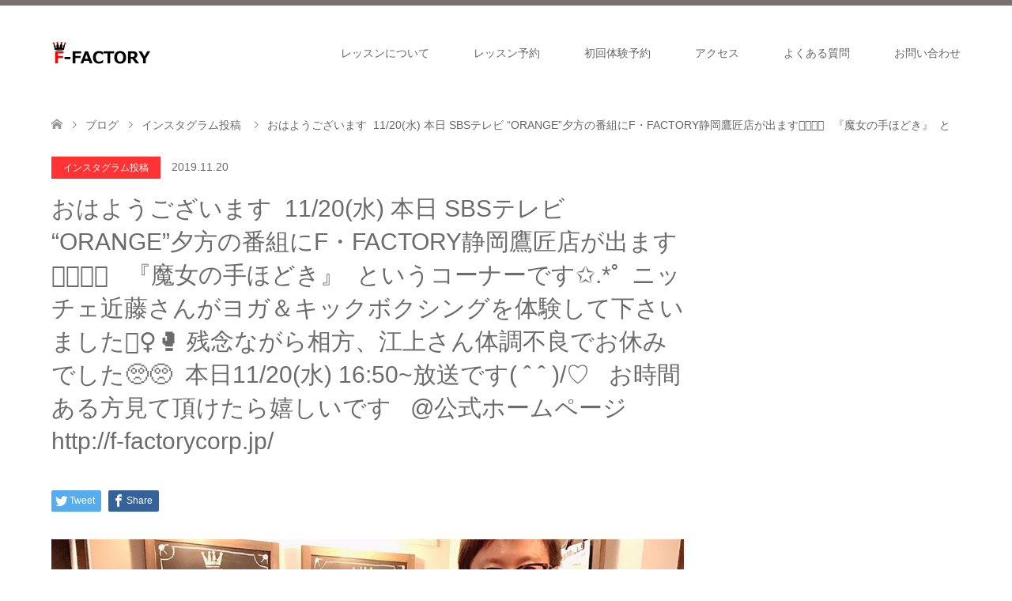

--- FILE ---
content_type: text/html; charset=UTF-8
request_url: https://f-factorycorp.jp/instagram/%E3%81%8A%E3%81%AF%E3%82%88%E3%81%86%E3%81%94%E3%81%96%E3%81%84%E3%81%BE%E3%81%99%EF%B8%8F%EF%BB%BF-%EF%BB%BF-11-20%E6%B0%B4-%E6%9C%AC%E6%97%A5%EF%B8%8F%EF%BB%BF-sbs%E3%83%86%E3%83%AC%E3%83%93-oran/
body_size: 19287
content:
<!DOCTYPE html>
<html dir="ltr" lang="ja" prefix="og: https://ogp.me/ns#">
<head prefix="og: http://ogp.me/ns# fb: http://ogp.me/ns/fb#">
<meta charset="UTF-8">
<!--[if IE]><meta http-equiv="X-UA-Compatible" content="IE=edge"><![endif]-->
<meta name="viewport" content="width=device-width">
<title>おはようございます️﻿ ﻿ 11/20(水) 本日️﻿ SBSテレビ “ORANGE”夕方の番組にF・FACTORY静岡鷹匠店が出ますっ🏻🏻🏻﻿ ﻿ ﻿ 『魔女の手ほどき』﻿ ﻿ というコーナーです✩.*˚﻿ ﻿ ニッチェ近藤さんがヨガ＆キックボクシングを体験して下さいました🧘‍♀️🥊﻿ 残念ながら相方、江上さん体調不良でお休みでした🥺🥺﻿ ﻿ 本日11/20(水) 16:50~放送です( ˆ ˆ )/♡﻿ ﻿ ﻿ お時間ある方見て頂けたら嬉しいです﻿ ﻿ ﻿ @公式ホームページ http://f-factorycorp.jp/ | 45分ダイエット｜暗闇系フィットネス｜エフファクトリー</title>
<meta name="description" content="おはようございます&amp;#xfe0f;﻿﻿11/20(水) 本日&amp;#xfe0f;﻿SBSテレビ &quot;ORANGE&quot;夕方の番組にF・FACTORY静岡鷹匠店が出ますっ&amp;#x1f3fb;&amp;#x1f3fb;&amp;#x1f3fb;﻿﻿﻿『魔女の手...">
<meta property="og:type" content="article" />
<meta property="og:url" content="https://f-factorycorp.jp/instagram/%E3%81%8A%E3%81%AF%E3%82%88%E3%81%86%E3%81%94%E3%81%96%E3%81%84%E3%81%BE%E3%81%99%EF%B8%8F%EF%BB%BF-%EF%BB%BF-11-20%E6%B0%B4-%E6%9C%AC%E6%97%A5%EF%B8%8F%EF%BB%BF-sbs%E3%83%86%E3%83%AC%E3%83%93-oran/">
<meta property="og:title" content="おはようございます&#xfe0f;﻿ ﻿ 11/20(水) 本日&#xfe0f;﻿ SBSテレビ &#8220;ORANGE&#8221;夕方の番組にF・FACTORY静岡鷹匠店が出ますっ&#x1f3fb;&#x1f3fb;&#x1f3fb;﻿ ﻿ ﻿ 『魔女の手ほどき』﻿ ﻿ というコーナーです✩.*˚﻿ ﻿ ニッチェ近藤さんがヨガ＆キックボクシングを体験して下さいました&#x1f9d8;&#x200d;&#x2640;&#xfe0f;&#x1f94a;﻿ 残念ながら相方、江上さん体調不良でお休みでした&#x1f97a;&#x1f97a;﻿ ﻿ 本日11/20(水) 16:50~放送です( ˆ ˆ )/♡﻿ ﻿ ﻿ お時間ある方見て頂けたら嬉しいです﻿ ﻿ ﻿ @公式ホームページ http://f-factorycorp.jp/" />
<meta property="og:description" content="おはようございます&amp;#xfe0f;﻿﻿11/20(水) 本日&amp;#xfe0f;﻿SBSテレビ &quot;ORANGE&quot;夕方の番組にF・FACTORY静岡鷹匠店が出ますっ&amp;#x1f3fb;&amp;#x1f3fb;&amp;#x1f3fb;﻿﻿﻿『魔女の手..." />
<meta property="og:site_name" content="45分ダイエット｜暗闇系フィットネス｜エフファクトリー" />
<meta property="og:image" content='https://f-factorycorp.jp/wp-content/uploads/2019/11/b72b2286734a142ae01a5aacc97354bf.jpg'>
<meta property="og:image:secure_url" content="https://f-factorycorp.jp/wp-content/uploads/2019/11/b72b2286734a142ae01a5aacc97354bf.jpg" /> 
<meta property="og:image:width" content="1080" /> 
<meta property="og:image:height" content="1080" />
<link rel="pingback" href="https://f-factorycorp.jp/xmlrpc.php">
<link rel="shortcut icon" href="http://f-factorycorp.jp/wp-content/uploads/tcd-w/favicon.ico">

		<!-- All in One SEO 4.9.3 - aioseo.com -->
	<meta name="robots" content="max-image-preview:large" />
	<meta name="author" content="F・FACTORY株式会社"/>
	<link rel="canonical" href="https://f-factorycorp.jp/instagram/%e3%81%8a%e3%81%af%e3%82%88%e3%81%86%e3%81%94%e3%81%96%e3%81%84%e3%81%be%e3%81%99%ef%b8%8f%ef%bb%bf-%ef%bb%bf-11-20%e6%b0%b4-%e6%9c%ac%e6%97%a5%ef%b8%8f%ef%bb%bf-sbs%e3%83%86%e3%83%ac%e3%83%93-oran/" />
	<meta name="generator" content="All in One SEO (AIOSEO) 4.9.3" />
		<meta property="og:locale" content="ja_JP" />
		<meta property="og:site_name" content="45分ダイエット｜暗闇系フィットネス｜エフファクトリー |" />
		<meta property="og:type" content="article" />
		<meta property="og:title" content="おはようございます️﻿ ﻿ 11/20(水) 本日️﻿ SBSテレビ “ORANGE”夕方の番組にF・FACTORY静岡鷹匠店が出ますっ🏻🏻🏻﻿ ﻿ ﻿ 『魔女の手ほどき』﻿ ﻿ というコーナーです✩.*˚﻿ ﻿ ニッチェ近藤さんがヨガ＆キックボクシングを体験して下さいました🧘‍♀️🥊﻿ 残念ながら相方、江上さん体調不良でお休みでした🥺🥺﻿ ﻿ 本日11/20(水) 16:50~放送です( ˆ ˆ )/♡﻿ ﻿ ﻿ お時間ある方見て頂けたら嬉しいです﻿ ﻿ ﻿ @公式ホームページ http://f-factorycorp.jp/ | 45分ダイエット｜暗闇系フィットネス｜エフファクトリー" />
		<meta property="og:url" content="https://f-factorycorp.jp/instagram/%e3%81%8a%e3%81%af%e3%82%88%e3%81%86%e3%81%94%e3%81%96%e3%81%84%e3%81%be%e3%81%99%ef%b8%8f%ef%bb%bf-%ef%bb%bf-11-20%e6%b0%b4-%e6%9c%ac%e6%97%a5%ef%b8%8f%ef%bb%bf-sbs%e3%83%86%e3%83%ac%e3%83%93-oran/" />
		<meta property="og:image" content="https://f-factorycorp.jp/wp-content/uploads/2023/03/cropped-1-e1680070172907.jpg" />
		<meta property="og:image:secure_url" content="https://f-factorycorp.jp/wp-content/uploads/2023/03/cropped-1-e1680070172907.jpg" />
		<meta property="og:image:width" content="512" />
		<meta property="og:image:height" content="512" />
		<meta property="article:published_time" content="2019-11-19T23:16:41+00:00" />
		<meta property="article:modified_time" content="2019-11-19T23:17:07+00:00" />
		<meta name="twitter:card" content="summary" />
		<meta name="twitter:title" content="おはようございます️﻿ ﻿ 11/20(水) 本日️﻿ SBSテレビ “ORANGE”夕方の番組にF・FACTORY静岡鷹匠店が出ますっ🏻🏻🏻﻿ ﻿ ﻿ 『魔女の手ほどき』﻿ ﻿ というコーナーです✩.*˚﻿ ﻿ ニッチェ近藤さんがヨガ＆キックボクシングを体験して下さいました🧘‍♀️🥊﻿ 残念ながら相方、江上さん体調不良でお休みでした🥺🥺﻿ ﻿ 本日11/20(水) 16:50~放送です( ˆ ˆ )/♡﻿ ﻿ ﻿ お時間ある方見て頂けたら嬉しいです﻿ ﻿ ﻿ @公式ホームページ http://f-factorycorp.jp/ | 45分ダイエット｜暗闇系フィットネス｜エフファクトリー" />
		<meta name="twitter:image" content="https://f-factorycorp.jp/wp-content/uploads/2023/03/cropped-1-e1680070172907.jpg" />
		<!-- All in One SEO -->


<!-- Google Tag Manager for WordPress by gtm4wp.com -->
<script data-cfasync="false" data-pagespeed-no-defer>
	var gtm4wp_datalayer_name = "dataLayer";
	var dataLayer = dataLayer || [];
</script>
<!-- End Google Tag Manager for WordPress by gtm4wp.com --><link rel='dns-prefetch' href='//www.googletagmanager.com' />
<link rel="alternate" type="application/rss+xml" title="45分ダイエット｜暗闇系フィットネス｜エフファクトリー &raquo; フィード" href="https://f-factorycorp.jp/feed/" />
<link rel="alternate" type="application/rss+xml" title="45分ダイエット｜暗闇系フィットネス｜エフファクトリー &raquo; コメントフィード" href="https://f-factorycorp.jp/comments/feed/" />
<link rel="alternate" type="application/rss+xml" title="45分ダイエット｜暗闇系フィットネス｜エフファクトリー &raquo; おはようございます&#xfe0f;﻿ ﻿ 11/20(水) 本日&#xfe0f;﻿ SBSテレビ &#8220;ORANGE&#8221;夕方の番組にF・FACTORY静岡鷹匠店が出ますっ&#x1f3fb;&#x1f3fb;&#x1f3fb;﻿ ﻿ ﻿ 『魔女の手ほどき』﻿ ﻿ というコーナーです✩.*˚﻿ ﻿ ニッチェ近藤さんがヨガ＆キックボクシングを体験して下さいました&#x1f9d8;&#x200d;&#x2640;&#xfe0f;&#x1f94a;﻿ 残念ながら相方、江上さん体調不良でお休みでした&#x1f97a;&#x1f97a;﻿ ﻿ 本日11/20(水) 16:50~放送です( ˆ ˆ )/♡﻿ ﻿ ﻿ お時間ある方見て頂けたら嬉しいです﻿ ﻿ ﻿ @公式ホームページ http://f-factorycorp.jp/ のコメントのフィード" href="https://f-factorycorp.jp/instagram/%e3%81%8a%e3%81%af%e3%82%88%e3%81%86%e3%81%94%e3%81%96%e3%81%84%e3%81%be%e3%81%99%ef%b8%8f%ef%bb%bf-%ef%bb%bf-11-20%e6%b0%b4-%e6%9c%ac%e6%97%a5%ef%b8%8f%ef%bb%bf-sbs%e3%83%86%e3%83%ac%e3%83%93-oran/feed/" />
<link rel="alternate" title="oEmbed (JSON)" type="application/json+oembed" href="https://f-factorycorp.jp/wp-json/oembed/1.0/embed?url=https%3A%2F%2Ff-factorycorp.jp%2Finstagram%2F%25e3%2581%258a%25e3%2581%25af%25e3%2582%2588%25e3%2581%2586%25e3%2581%2594%25e3%2581%2596%25e3%2581%2584%25e3%2581%25be%25e3%2581%2599%25ef%25b8%258f%25ef%25bb%25bf-%25ef%25bb%25bf-11-20%25e6%25b0%25b4-%25e6%259c%25ac%25e6%2597%25a5%25ef%25b8%258f%25ef%25bb%25bf-sbs%25e3%2583%2586%25e3%2583%25ac%25e3%2583%2593-oran%2F" />
<link rel="alternate" title="oEmbed (XML)" type="text/xml+oembed" href="https://f-factorycorp.jp/wp-json/oembed/1.0/embed?url=https%3A%2F%2Ff-factorycorp.jp%2Finstagram%2F%25e3%2581%258a%25e3%2581%25af%25e3%2582%2588%25e3%2581%2586%25e3%2581%2594%25e3%2581%2596%25e3%2581%2584%25e3%2581%25be%25e3%2581%2599%25ef%25b8%258f%25ef%25bb%25bf-%25ef%25bb%25bf-11-20%25e6%25b0%25b4-%25e6%259c%25ac%25e6%2597%25a5%25ef%25b8%258f%25ef%25bb%25bf-sbs%25e3%2583%2586%25e3%2583%25ac%25e3%2583%2593-oran%2F&#038;format=xml" />
		<!-- This site uses the Google Analytics by MonsterInsights plugin v9.11.1 - Using Analytics tracking - https://www.monsterinsights.com/ -->
		<!-- Note: MonsterInsights is not currently configured on this site. The site owner needs to authenticate with Google Analytics in the MonsterInsights settings panel. -->
					<!-- No tracking code set -->
				<!-- / Google Analytics by MonsterInsights -->
		<style id='wp-img-auto-sizes-contain-inline-css' type='text/css'>
img:is([sizes=auto i],[sizes^="auto," i]){contain-intrinsic-size:3000px 1500px}
/*# sourceURL=wp-img-auto-sizes-contain-inline-css */
</style>
<link rel='stylesheet' id='style-css' href='https://f-factorycorp.jp/wp-content/themes/skin_tcd046/style.css?ver=1.3' type='text/css' media='all' />
<style id='wp-emoji-styles-inline-css' type='text/css'>

	img.wp-smiley, img.emoji {
		display: inline !important;
		border: none !important;
		box-shadow: none !important;
		height: 1em !important;
		width: 1em !important;
		margin: 0 0.07em !important;
		vertical-align: -0.1em !important;
		background: none !important;
		padding: 0 !important;
	}
/*# sourceURL=wp-emoji-styles-inline-css */
</style>
<style id='wp-block-library-inline-css' type='text/css'>
:root{--wp-block-synced-color:#7a00df;--wp-block-synced-color--rgb:122,0,223;--wp-bound-block-color:var(--wp-block-synced-color);--wp-editor-canvas-background:#ddd;--wp-admin-theme-color:#007cba;--wp-admin-theme-color--rgb:0,124,186;--wp-admin-theme-color-darker-10:#006ba1;--wp-admin-theme-color-darker-10--rgb:0,107,160.5;--wp-admin-theme-color-darker-20:#005a87;--wp-admin-theme-color-darker-20--rgb:0,90,135;--wp-admin-border-width-focus:2px}@media (min-resolution:192dpi){:root{--wp-admin-border-width-focus:1.5px}}.wp-element-button{cursor:pointer}:root .has-very-light-gray-background-color{background-color:#eee}:root .has-very-dark-gray-background-color{background-color:#313131}:root .has-very-light-gray-color{color:#eee}:root .has-very-dark-gray-color{color:#313131}:root .has-vivid-green-cyan-to-vivid-cyan-blue-gradient-background{background:linear-gradient(135deg,#00d084,#0693e3)}:root .has-purple-crush-gradient-background{background:linear-gradient(135deg,#34e2e4,#4721fb 50%,#ab1dfe)}:root .has-hazy-dawn-gradient-background{background:linear-gradient(135deg,#faaca8,#dad0ec)}:root .has-subdued-olive-gradient-background{background:linear-gradient(135deg,#fafae1,#67a671)}:root .has-atomic-cream-gradient-background{background:linear-gradient(135deg,#fdd79a,#004a59)}:root .has-nightshade-gradient-background{background:linear-gradient(135deg,#330968,#31cdcf)}:root .has-midnight-gradient-background{background:linear-gradient(135deg,#020381,#2874fc)}:root{--wp--preset--font-size--normal:16px;--wp--preset--font-size--huge:42px}.has-regular-font-size{font-size:1em}.has-larger-font-size{font-size:2.625em}.has-normal-font-size{font-size:var(--wp--preset--font-size--normal)}.has-huge-font-size{font-size:var(--wp--preset--font-size--huge)}.has-text-align-center{text-align:center}.has-text-align-left{text-align:left}.has-text-align-right{text-align:right}.has-fit-text{white-space:nowrap!important}#end-resizable-editor-section{display:none}.aligncenter{clear:both}.items-justified-left{justify-content:flex-start}.items-justified-center{justify-content:center}.items-justified-right{justify-content:flex-end}.items-justified-space-between{justify-content:space-between}.screen-reader-text{border:0;clip-path:inset(50%);height:1px;margin:-1px;overflow:hidden;padding:0;position:absolute;width:1px;word-wrap:normal!important}.screen-reader-text:focus{background-color:#ddd;clip-path:none;color:#444;display:block;font-size:1em;height:auto;left:5px;line-height:normal;padding:15px 23px 14px;text-decoration:none;top:5px;width:auto;z-index:100000}html :where(.has-border-color){border-style:solid}html :where([style*=border-top-color]){border-top-style:solid}html :where([style*=border-right-color]){border-right-style:solid}html :where([style*=border-bottom-color]){border-bottom-style:solid}html :where([style*=border-left-color]){border-left-style:solid}html :where([style*=border-width]){border-style:solid}html :where([style*=border-top-width]){border-top-style:solid}html :where([style*=border-right-width]){border-right-style:solid}html :where([style*=border-bottom-width]){border-bottom-style:solid}html :where([style*=border-left-width]){border-left-style:solid}html :where(img[class*=wp-image-]){height:auto;max-width:100%}:where(figure){margin:0 0 1em}html :where(.is-position-sticky){--wp-admin--admin-bar--position-offset:var(--wp-admin--admin-bar--height,0px)}@media screen and (max-width:600px){html :where(.is-position-sticky){--wp-admin--admin-bar--position-offset:0px}}

/*# sourceURL=wp-block-library-inline-css */
</style><style id='global-styles-inline-css' type='text/css'>
:root{--wp--preset--aspect-ratio--square: 1;--wp--preset--aspect-ratio--4-3: 4/3;--wp--preset--aspect-ratio--3-4: 3/4;--wp--preset--aspect-ratio--3-2: 3/2;--wp--preset--aspect-ratio--2-3: 2/3;--wp--preset--aspect-ratio--16-9: 16/9;--wp--preset--aspect-ratio--9-16: 9/16;--wp--preset--color--black: #000000;--wp--preset--color--cyan-bluish-gray: #abb8c3;--wp--preset--color--white: #ffffff;--wp--preset--color--pale-pink: #f78da7;--wp--preset--color--vivid-red: #cf2e2e;--wp--preset--color--luminous-vivid-orange: #ff6900;--wp--preset--color--luminous-vivid-amber: #fcb900;--wp--preset--color--light-green-cyan: #7bdcb5;--wp--preset--color--vivid-green-cyan: #00d084;--wp--preset--color--pale-cyan-blue: #8ed1fc;--wp--preset--color--vivid-cyan-blue: #0693e3;--wp--preset--color--vivid-purple: #9b51e0;--wp--preset--gradient--vivid-cyan-blue-to-vivid-purple: linear-gradient(135deg,rgb(6,147,227) 0%,rgb(155,81,224) 100%);--wp--preset--gradient--light-green-cyan-to-vivid-green-cyan: linear-gradient(135deg,rgb(122,220,180) 0%,rgb(0,208,130) 100%);--wp--preset--gradient--luminous-vivid-amber-to-luminous-vivid-orange: linear-gradient(135deg,rgb(252,185,0) 0%,rgb(255,105,0) 100%);--wp--preset--gradient--luminous-vivid-orange-to-vivid-red: linear-gradient(135deg,rgb(255,105,0) 0%,rgb(207,46,46) 100%);--wp--preset--gradient--very-light-gray-to-cyan-bluish-gray: linear-gradient(135deg,rgb(238,238,238) 0%,rgb(169,184,195) 100%);--wp--preset--gradient--cool-to-warm-spectrum: linear-gradient(135deg,rgb(74,234,220) 0%,rgb(151,120,209) 20%,rgb(207,42,186) 40%,rgb(238,44,130) 60%,rgb(251,105,98) 80%,rgb(254,248,76) 100%);--wp--preset--gradient--blush-light-purple: linear-gradient(135deg,rgb(255,206,236) 0%,rgb(152,150,240) 100%);--wp--preset--gradient--blush-bordeaux: linear-gradient(135deg,rgb(254,205,165) 0%,rgb(254,45,45) 50%,rgb(107,0,62) 100%);--wp--preset--gradient--luminous-dusk: linear-gradient(135deg,rgb(255,203,112) 0%,rgb(199,81,192) 50%,rgb(65,88,208) 100%);--wp--preset--gradient--pale-ocean: linear-gradient(135deg,rgb(255,245,203) 0%,rgb(182,227,212) 50%,rgb(51,167,181) 100%);--wp--preset--gradient--electric-grass: linear-gradient(135deg,rgb(202,248,128) 0%,rgb(113,206,126) 100%);--wp--preset--gradient--midnight: linear-gradient(135deg,rgb(2,3,129) 0%,rgb(40,116,252) 100%);--wp--preset--font-size--small: 13px;--wp--preset--font-size--medium: 20px;--wp--preset--font-size--large: 36px;--wp--preset--font-size--x-large: 42px;--wp--preset--spacing--20: 0.44rem;--wp--preset--spacing--30: 0.67rem;--wp--preset--spacing--40: 1rem;--wp--preset--spacing--50: 1.5rem;--wp--preset--spacing--60: 2.25rem;--wp--preset--spacing--70: 3.38rem;--wp--preset--spacing--80: 5.06rem;--wp--preset--shadow--natural: 6px 6px 9px rgba(0, 0, 0, 0.2);--wp--preset--shadow--deep: 12px 12px 50px rgba(0, 0, 0, 0.4);--wp--preset--shadow--sharp: 6px 6px 0px rgba(0, 0, 0, 0.2);--wp--preset--shadow--outlined: 6px 6px 0px -3px rgb(255, 255, 255), 6px 6px rgb(0, 0, 0);--wp--preset--shadow--crisp: 6px 6px 0px rgb(0, 0, 0);}:where(.is-layout-flex){gap: 0.5em;}:where(.is-layout-grid){gap: 0.5em;}body .is-layout-flex{display: flex;}.is-layout-flex{flex-wrap: wrap;align-items: center;}.is-layout-flex > :is(*, div){margin: 0;}body .is-layout-grid{display: grid;}.is-layout-grid > :is(*, div){margin: 0;}:where(.wp-block-columns.is-layout-flex){gap: 2em;}:where(.wp-block-columns.is-layout-grid){gap: 2em;}:where(.wp-block-post-template.is-layout-flex){gap: 1.25em;}:where(.wp-block-post-template.is-layout-grid){gap: 1.25em;}.has-black-color{color: var(--wp--preset--color--black) !important;}.has-cyan-bluish-gray-color{color: var(--wp--preset--color--cyan-bluish-gray) !important;}.has-white-color{color: var(--wp--preset--color--white) !important;}.has-pale-pink-color{color: var(--wp--preset--color--pale-pink) !important;}.has-vivid-red-color{color: var(--wp--preset--color--vivid-red) !important;}.has-luminous-vivid-orange-color{color: var(--wp--preset--color--luminous-vivid-orange) !important;}.has-luminous-vivid-amber-color{color: var(--wp--preset--color--luminous-vivid-amber) !important;}.has-light-green-cyan-color{color: var(--wp--preset--color--light-green-cyan) !important;}.has-vivid-green-cyan-color{color: var(--wp--preset--color--vivid-green-cyan) !important;}.has-pale-cyan-blue-color{color: var(--wp--preset--color--pale-cyan-blue) !important;}.has-vivid-cyan-blue-color{color: var(--wp--preset--color--vivid-cyan-blue) !important;}.has-vivid-purple-color{color: var(--wp--preset--color--vivid-purple) !important;}.has-black-background-color{background-color: var(--wp--preset--color--black) !important;}.has-cyan-bluish-gray-background-color{background-color: var(--wp--preset--color--cyan-bluish-gray) !important;}.has-white-background-color{background-color: var(--wp--preset--color--white) !important;}.has-pale-pink-background-color{background-color: var(--wp--preset--color--pale-pink) !important;}.has-vivid-red-background-color{background-color: var(--wp--preset--color--vivid-red) !important;}.has-luminous-vivid-orange-background-color{background-color: var(--wp--preset--color--luminous-vivid-orange) !important;}.has-luminous-vivid-amber-background-color{background-color: var(--wp--preset--color--luminous-vivid-amber) !important;}.has-light-green-cyan-background-color{background-color: var(--wp--preset--color--light-green-cyan) !important;}.has-vivid-green-cyan-background-color{background-color: var(--wp--preset--color--vivid-green-cyan) !important;}.has-pale-cyan-blue-background-color{background-color: var(--wp--preset--color--pale-cyan-blue) !important;}.has-vivid-cyan-blue-background-color{background-color: var(--wp--preset--color--vivid-cyan-blue) !important;}.has-vivid-purple-background-color{background-color: var(--wp--preset--color--vivid-purple) !important;}.has-black-border-color{border-color: var(--wp--preset--color--black) !important;}.has-cyan-bluish-gray-border-color{border-color: var(--wp--preset--color--cyan-bluish-gray) !important;}.has-white-border-color{border-color: var(--wp--preset--color--white) !important;}.has-pale-pink-border-color{border-color: var(--wp--preset--color--pale-pink) !important;}.has-vivid-red-border-color{border-color: var(--wp--preset--color--vivid-red) !important;}.has-luminous-vivid-orange-border-color{border-color: var(--wp--preset--color--luminous-vivid-orange) !important;}.has-luminous-vivid-amber-border-color{border-color: var(--wp--preset--color--luminous-vivid-amber) !important;}.has-light-green-cyan-border-color{border-color: var(--wp--preset--color--light-green-cyan) !important;}.has-vivid-green-cyan-border-color{border-color: var(--wp--preset--color--vivid-green-cyan) !important;}.has-pale-cyan-blue-border-color{border-color: var(--wp--preset--color--pale-cyan-blue) !important;}.has-vivid-cyan-blue-border-color{border-color: var(--wp--preset--color--vivid-cyan-blue) !important;}.has-vivid-purple-border-color{border-color: var(--wp--preset--color--vivid-purple) !important;}.has-vivid-cyan-blue-to-vivid-purple-gradient-background{background: var(--wp--preset--gradient--vivid-cyan-blue-to-vivid-purple) !important;}.has-light-green-cyan-to-vivid-green-cyan-gradient-background{background: var(--wp--preset--gradient--light-green-cyan-to-vivid-green-cyan) !important;}.has-luminous-vivid-amber-to-luminous-vivid-orange-gradient-background{background: var(--wp--preset--gradient--luminous-vivid-amber-to-luminous-vivid-orange) !important;}.has-luminous-vivid-orange-to-vivid-red-gradient-background{background: var(--wp--preset--gradient--luminous-vivid-orange-to-vivid-red) !important;}.has-very-light-gray-to-cyan-bluish-gray-gradient-background{background: var(--wp--preset--gradient--very-light-gray-to-cyan-bluish-gray) !important;}.has-cool-to-warm-spectrum-gradient-background{background: var(--wp--preset--gradient--cool-to-warm-spectrum) !important;}.has-blush-light-purple-gradient-background{background: var(--wp--preset--gradient--blush-light-purple) !important;}.has-blush-bordeaux-gradient-background{background: var(--wp--preset--gradient--blush-bordeaux) !important;}.has-luminous-dusk-gradient-background{background: var(--wp--preset--gradient--luminous-dusk) !important;}.has-pale-ocean-gradient-background{background: var(--wp--preset--gradient--pale-ocean) !important;}.has-electric-grass-gradient-background{background: var(--wp--preset--gradient--electric-grass) !important;}.has-midnight-gradient-background{background: var(--wp--preset--gradient--midnight) !important;}.has-small-font-size{font-size: var(--wp--preset--font-size--small) !important;}.has-medium-font-size{font-size: var(--wp--preset--font-size--medium) !important;}.has-large-font-size{font-size: var(--wp--preset--font-size--large) !important;}.has-x-large-font-size{font-size: var(--wp--preset--font-size--x-large) !important;}
/*# sourceURL=global-styles-inline-css */
</style>

<style id='classic-theme-styles-inline-css' type='text/css'>
/*! This file is auto-generated */
.wp-block-button__link{color:#fff;background-color:#32373c;border-radius:9999px;box-shadow:none;text-decoration:none;padding:calc(.667em + 2px) calc(1.333em + 2px);font-size:1.125em}.wp-block-file__button{background:#32373c;color:#fff;text-decoration:none}
/*# sourceURL=/wp-includes/css/classic-themes.min.css */
</style>
<link rel='stylesheet' id='contact-form-7-css' href='https://f-factorycorp.jp/wp-content/plugins/contact-form-7/includes/css/styles.css?ver=6.1.4' type='text/css' media='all' />
<link rel='stylesheet' id='wpsm_ac-font-awesome-front-css' href='https://f-factorycorp.jp/wp-content/plugins/responsive-accordion-and-collapse/css/font-awesome/css/font-awesome.min.css?ver=6.9' type='text/css' media='all' />
<link rel='stylesheet' id='wpsm_ac_bootstrap-front-css' href='https://f-factorycorp.jp/wp-content/plugins/responsive-accordion-and-collapse/css/bootstrap-front.css?ver=6.9' type='text/css' media='all' />
<script type="text/javascript" src="https://f-factorycorp.jp/wp-includes/js/jquery/jquery.min.js?ver=3.7.1" id="jquery-core-js"></script>
<script type="text/javascript" src="https://f-factorycorp.jp/wp-includes/js/jquery/jquery-migrate.min.js?ver=3.4.1" id="jquery-migrate-js"></script>

<!-- Site Kit によって追加された Google タグ（gtag.js）スニペット -->
<!-- Google アナリティクス スニペット (Site Kit が追加) -->
<script type="text/javascript" src="https://www.googletagmanager.com/gtag/js?id=G-FWQK7MEKBL" id="google_gtagjs-js" async></script>
<script type="text/javascript" id="google_gtagjs-js-after">
/* <![CDATA[ */
window.dataLayer = window.dataLayer || [];function gtag(){dataLayer.push(arguments);}
gtag("set","linker",{"domains":["f-factorycorp.jp"]});
gtag("js", new Date());
gtag("set", "developer_id.dZTNiMT", true);
gtag("config", "G-FWQK7MEKBL");
//# sourceURL=google_gtagjs-js-after
/* ]]> */
</script>
<link rel="https://api.w.org/" href="https://f-factorycorp.jp/wp-json/" /><link rel="alternate" title="JSON" type="application/json" href="https://f-factorycorp.jp/wp-json/wp/v2/posts/2773" /><link rel='shortlink' href='https://f-factorycorp.jp/?p=2773' />
<meta name="generator" content="Site Kit by Google 1.170.0" />
<!-- Google Tag Manager for WordPress by gtm4wp.com -->
<!-- GTM Container placement set to automatic -->
<script data-cfasync="false" data-pagespeed-no-defer type="text/javascript">
	var dataLayer_content = {"pagePostType":"post","pagePostType2":"single-post","pageCategory":["instagram"],"pageAttributes":["f4f","followme","funkickboxing","f_factory","instagood","sbs%e3%83%86%e3%83%ac%e3%83%93","%e3%81%9f%e3%81%ae%e3%81%97%e3%81%8b%e3%81%a3%e3%81%9f","%e3%82%a6%e3%82%a9%e3%83%bc%e3%82%ad%e3%83%b3%e3%82%b0","%e3%82%a6%e3%82%a9%e3%83%bc%e3%82%ad%e3%83%b3%e3%82%b0%e3%82%a8%e3%82%af%e3%82%b5%e3%82%b5%e3%82%a4%e3%82%ba","%e3%82%ad%e3%83%83%e3%82%af%e3%83%9c%e3%82%af%e3%82%b7%e3%83%b3%e3%82%b0","%e3%82%b7%e3%83%8b%e3%82%a2%e5%90%91%e3%81%91%e9%81%8b%e5%8b%95%e6%95%99%e5%ae%a4","%e3%82%b7%e3%83%a3%e3%82%a4%e3%83%8b%e3%83%b3%e3%82%b0%e3%82%a6%e3%82%a9%e3%83%bc%e3%82%ad%e3%83%b3%e3%82%b0","%e3%82%b9%e3%83%88%e3%83%ac%e3%82%b9%e7%99%ba%e6%95%a3","%e3%83%80%e3%82%a4%e3%82%a8%e3%83%83%e3%83%88","%e3%83%8b%e3%83%83%e3%83%81%e3%82%a7","%e3%83%90%e3%83%a9%e3%83%b3%e3%82%b9%e3%82%b3%e3%83%bc%e3%83%87%e3%82%a3%e3%83%8d%e3%83%bc%e3%82%b7%e3%83%a7%e3%83%b3","%e3%83%95%e3%82%a3%e3%83%83%e3%83%88%e3%83%8d%e3%82%b9","%e3%83%a1%e3%83%87%e3%82%a3%e3%83%86%e3%83%bc%e3%82%b7%e3%83%a7%e3%83%b3","%e3%83%ad%e3%83%bc%e3%82%ab%e3%83%ab%e7%95%aa%e7%b5%84","%e4%bb%8b%e8%ad%b7%e4%ba%88%e9%98%b2%e9%81%8b%e5%8b%95%e6%8c%87%e5%b0%8e%e5%93%a1","%e5%a7%bf%e5%8b%a2%e6%94%b9%e5%96%84","%e5%af%8c%e5%a3%ab%e5%b8%82","%e6%98%8e%e6%97%a5%e6%94%be%e9%80%81","%e6%9a%97%e9%97%87%e3%83%95%e3%82%a3%e3%83%83%e3%83%88%e3%83%8d%e3%82%b9","%e6%9a%97%e9%97%87%e3%83%9c%e3%82%af%e3%82%b5%e3%82%b5%e3%82%a4%e3%82%ba","%e7%ad%8b%e3%83%88%e3%83%ac","%e7%ad%8b%e3%83%88%e3%83%ac%e5%a5%b3%e5%ad%90","%e7%be%8e%e6%b4%bb","%e9%9d%99%e5%b2%a1%e7%9c%8c%e5%88%9d","%e9%9d%99%e5%b2%a1%e7%9c%8c%e5%88%9d%e4%b8%8a%e9%99%b8"],"pagePostAuthor":"F・FACTORY株式会社"};
	dataLayer.push( dataLayer_content );
</script>
<script data-cfasync="false" data-pagespeed-no-defer type="text/javascript">
(function(w,d,s,l,i){w[l]=w[l]||[];w[l].push({'gtm.start':
new Date().getTime(),event:'gtm.js'});var f=d.getElementsByTagName(s)[0],
j=d.createElement(s),dl=l!='dataLayer'?'&l='+l:'';j.async=true;j.src=
'//www.googletagmanager.com/gtm.js?id='+i+dl;f.parentNode.insertBefore(j,f);
})(window,document,'script','dataLayer','GTM-5927KKD');
</script>
<!-- End Google Tag Manager for WordPress by gtm4wp.com -->
<link rel="stylesheet" href="https://f-factorycorp.jp/wp-content/themes/skin_tcd046/css/design-plus.css?ver=1.3">
<link rel="stylesheet" href="https://f-factorycorp.jp/wp-content/themes/skin_tcd046/css/sns-botton.css?ver=1.3">
<link rel="stylesheet" href="https://f-factorycorp.jp/wp-content/themes/skin_tcd046/css/responsive.css?ver=1.3">
<link rel="stylesheet" href="https://f-factorycorp.jp/wp-content/themes/skin_tcd046/css/footer-bar.css?ver=1.3">

<script src="https://f-factorycorp.jp/wp-content/themes/skin_tcd046/js/jquery.easing.1.3.js?ver=1.3"></script>
<script src="https://f-factorycorp.jp/wp-content/themes/skin_tcd046/js/jscript.js?ver=1.3"></script>
<script src="https://f-factorycorp.jp/wp-content/themes/skin_tcd046/js/comment.js?ver=1.3"></script>
<script src="https://f-factorycorp.jp/wp-content/themes/skin_tcd046/js/header_fix.js?ver=1.3"></script>

<style type="text/css">
body, input, textarea { font-family: Arial, "ヒラギノ角ゴ ProN W3", "Hiragino Kaku Gothic ProN", "メイリオ", Meiryo, sans-serif; }
.rich_font { font-family: "Hiragino Sans", "ヒラギノ角ゴ ProN", "Hiragino Kaku Gothic ProN", "游ゴシック", YuGothic, "メイリオ", Meiryo, sans-serif; font-weight: 100;
}

#header .logo { font-size:21px; }
.fix_top.header_fix #header .logo { font-size:21px; }
#footer_logo .logo { font-size:40px; }
 #logo_image img { width:50%; height:50%; max-height: none; }
  #logo_image_fixed img { width:50%; height:50%; max-height: none; }
#footer_logo img { width:50%; height:50%; }
#post_title { font-size:30px; }
body, .post_content { font-size:15px; }

@media screen and (max-width:991px) {
  #header .logo { font-size:18px; }
  .mobile_fix_top.header_fix #header .logo { font-size:18px; }
  #logo_image img { width:50%; height:50%; max-height: none; }
  #logo_image_fixed img { width:50%; height:50%; max-height: none; }
  #post_title { font-size:20px; }
  body, .post_content { font-size:14px; }
}


#site_wrap { display:none; }
#site_loader_overlay {
  background: #fff;
  opacity: 1;
  position: fixed;
  top: 0px;
  left: 0px;
  width: 100%;
  height: 100%;
  width: 100vw;
  height: 100vh;
  z-index: 99999;
}
#site_loader_animation {
  margin: -27.5px 0 0 -27.5px;
  width: 55px;
  height: 55px;
  position: fixed;
  top: 50%;
  left: 50%;
}
#site_loader_animation:before {
  position: absolute;
  bottom: 0;
  left: 0;
  display: block;
  width: 15px;
  height: 15px;
  content: '';
  box-shadow: 20px 0 0 rgba(255,0,0, 1), 40px 0 0 rgba(255,0,0, 1), 0 -20px 0 rgba(255,0,0, 1), 20px -20px 0 rgba(255,0,0, 1), 40px -20px 0 rgba(255,0,0, 1), 0 -40px rgba(255,0,0, 1), 20px -40px rgba(255,0,0, 1), 40px -40px rgba(107,107,107, 0);
  animation: loading-square-loader 5.4s linear forwards infinite;
}
#site_loader_animation:after {
  position: absolute;
  bottom: 10px;
  left: 0;
  display: block;
  width: 15px;
  height: 15px;
  background-color: rgba(107,107,107, 1);
  opacity: 0;
  content: '';
  animation: loading-square-base 5.4s linear forwards infinite;
}
@-webkit-keyframes loading-square-base {
  0% { bottom: 10px; opacity: 0; }
  5%, 50% { bottom: 0; opacity: 1; }
  55%, 100% { bottom: -10px; opacity: 0; }
}
@keyframes loading-square-base {
  0% { bottom: 10px; opacity: 0; }
  5%, 50% { bottom: 0; opacity: 1; }
  55%, 100% { bottom: -10px; opacity: 0; }
}
@-webkit-keyframes loading-square-loader {
  0% { box-shadow: 20px -10px rgba(255,0,0, 0), 40px 0 rgba(255,0,0, 0), 0 -20px rgba(255,0,0, 0), 20px -20px rgba(255,0,0, 0), 40px -20px rgba(255,0,0, 0), 0 -40px rgba(255,0,0, 0), 20px -40px rgba(255,0,0, 0), 40px -40px rgba(242, 205, 123, 0); }
  5% { box-shadow: 20px -10px rgba(255,0,0, 0), 40px 0 rgba(255,0,0, 0), 0 -20px rgba(255,0,0, 0), 20px -20px rgba(255,0,0, 0), 40px -20px rgba(255,0,0, 0), 0 -40px rgba(255,0,0, 0), 20px -40px rgba(255,0,0, 0), 40px -40px rgba(242, 205, 123, 0); }
  10% { box-shadow: 20px 0 rgba(255,0,0, 1), 40px -10px rgba(255,0,0, 0), 0 -20px rgba(255,0,0, 0), 20px -20px rgba(255,0,0, 0), 40px -20px rgba(255,0,0, 0), 0 -40px rgba(255,0,0, 0), 20px -40px rgba(255,0,0, 0), 40px -40px rgba(242, 205, 123, 0); }
  15% { box-shadow: 20px 0 rgba(255,0,0, 1), 40px 0 rgba(255,0,0, 1), 0 -30px rgba(255,0,0, 0), 20px -20px rgba(255,0,0, 0), 40px -20px rgba(255,0,0, 0), 0 -40px rgba(255,0,0, 0), 20px -40px rgba(255,0,0, 0), 40px -40px rgba(242, 205, 123, 0); }
  20% { box-shadow: 20px 0 rgba(255,0,0, 1), 40px 0 rgba(255,0,0, 1), 0 -20px rgba(255,0,0, 1), 20px -30px rgba(255,0,0, 0), 40px -20px rgba(255,0,0, 0), 0 -40px rgba(255,0,0, 0), 20px -40px rgba(255,0,0, 0), 40px -40px rgba(242, 205, 123, 0); }
  25% { box-shadow: 20px 0 rgba(255,0,0, 1), 40px 0 rgba(255,0,0, 1), 0 -20px rgba(255,0,0, 1), 20px -20px rgba(255,0,0, 1), 40px -30px rgba(255,0,0, 0), 0 -40px rgba(255,0,0, 0), 20px -40px rgba(255,0,0, 0), 40px -40px rgba(242, 205, 123, 0); }
  30% { box-shadow: 20px 0 rgba(255,0,0, 1), 40px 0 rgba(255,0,0, 1), 0 -20px rgba(255,0,0, 1), 20px -20px rgba(255,0,0, 1), 40px -20px rgba(255,0,0, 1), 0 -50px rgba(255,0,0, 0), 20px -40px rgba(255,0,0, 0), 40px -40px rgba(242, 205, 123, 0); }
  35% { box-shadow: 20px 0 rgba(255,0,0, 1), 40px 0 rgba(255,0,0, 1), 0 -20px rgba(255,0,0, 1), 20px -20px rgba(255,0,0, 1), 40px -20px rgba(255,0,0, 1), 0 -40px rgba(255,0,0, 1), 20px -50px rgba(255,0,0, 0), 40px -40px rgba(242, 205, 123, 0); }
  40% { box-shadow: 20px 0 rgba(255,0,0, 1), 40px 0 rgba(255,0,0, 1), 0 -20px rgba(255,0,0, 1), 20px -20px rgba(255,0,0, 1), 40px -20px rgba(255,0,0, 1), 0 -40px rgba(255,0,0, 1), 20px -40px rgba(255,0,0, 1), 40px -50px rgba(242, 205, 123, 0); }
  45%, 55% { box-shadow: 20px 0 rgba(255,0,0, 1), 40px 0 rgba(255,0,0, 1), 0 -20px rgba(255,0,0, 1), 20px -20px rgba(255,0,0, 1), 40px -20px rgba(255,0,0, 1), 0 -40px rgba(255,0,0, 1), 20px -40px rgba(255,0,0, 1), 40px -40px rgba(107,107,107, 1); }
  60% { box-shadow: 20px 10px rgba(255,0,0, 0), 40px 0 rgba(255,0,0, 1), 0 -20px rgba(255,0,0, 1), 20px -20px rgba(255,0,0, 1), 40px -20px rgba(255,0,0, 1), 0 -40px rgba(255,0,0, 1), 20px -40px rgba(255,0,0, 1), 40px -40px rgba(107,107,107, 1); }
  65% { box-shadow: 20px 10px rgba(255,0,0, 0), 40px 10px rgba(255,0,0, 0), 0 -20px rgba(255,0,0, 1), 20px -20px rgba(255,0,0, 1), 40px -20px rgba(255,0,0, 1), 0 -40px rgba(255,0,0, 1), 20px -40px rgba(255,0,0, 1), 40px -40px rgba(107,107,107, 1); }
  70% { box-shadow: 20px 10px rgba(255,0,0, 0), 40px 10px rgba(255,0,0, 0), 0 -10px rgba(255,0,0, 0), 20px -20px rgba(255,0,0, 1), 40px -20px rgba(255,0,0, 1), 0 -40px rgba(255,0,0, 1), 20px -40px rgba(255,0,0, 1), 40px -40px rgba(107,107,107, 1); }
  75% { box-shadow: 20px 10px rgba(255,0,0, 0), 40px 10px rgba(255,0,0, 0), 0 -10px rgba(255,0,0, 0), 20px -10px rgba(255,0,0, 0), 40px -20px rgba(255,0,0, 1), 0 -40px rgba(255,0,0, 1), 20px -40px rgba(255,0,0, 1), 40px -40px rgba(107,107,107, 1); }
  80% { box-shadow: 20px 10px rgba(255,0,0, 0), 40px 10px rgba(255,0,0, 0), 0 -10px rgba(255,0,0, 0), 20px -10px rgba(255,0,0, 0), 40px -10px rgba(255,0,0, 0), 0 -40px rgba(255,0,0, 1), 20px -40px rgba(255,0,0, 1), 40px -40px rgba(107,107,107, 1); }
  85% { box-shadow: 20px 10px rgba(255,0,0, 0), 40px 10px rgba(255,0,0, 0), 0 -10px rgba(255,0,0, 0), 20px -10px rgba(255,0,0, 0), 40px -10px rgba(255,0,0, 0), 0 -30px rgba(255,0,0, 0), 20px -40px rgba(255,0,0, 1), 40px -40px rgba(107,107,107, 1); }
  90% { box-shadow: 20px 10px rgba(255,0,0, 0), 40px 10px rgba(255,0,0, 0), 0 -10px rgba(255,0,0, 0), 20px -10px rgba(255,0,0, 0), 40px -10px rgba(255,0,0, 0), 0 -30px rgba(255,0,0, 0), 20px -30px rgba(255,0,0, 0), 40px -40px rgba(107,107,107, 1); }
  95%, 100% { box-shadow: 20px 10px rgba(255,0,0, 0), 40px 10px rgba(255,0,0, 0), 0 -10px rgba(255,0,0, 0), 20px -10px rgba(255,0,0, 0), 40px -10px rgba(255,0,0, 0), 0 -30px rgba(255,0,0, 0), 20px -30px rgba(255,0,0, 0), 40px -30px rgba(107,107,107, 0); }
}
@keyframes loading-square-loader {
  0% { box-shadow: 20px -10px rgba(255,0,0, 0), 40px 0 rgba(255,0,0, 0), 0 -20px rgba(255,0,0, 0), 20px -20px rgba(255,0,0, 0), 40px -20px rgba(255,0,0, 0), 0 -40px rgba(255,0,0, 0), 20px -40px rgba(255,0,0, 0), 40px -40px rgba(242, 205, 123, 0); }
  5% { box-shadow: 20px -10px rgba(255,0,0, 0), 40px 0 rgba(255,0,0, 0), 0 -20px rgba(255,0,0, 0), 20px -20px rgba(255,0,0, 0), 40px -20px rgba(255,0,0, 0), 0 -40px rgba(255,0,0, 0), 20px -40px rgba(255,0,0, 0), 40px -40px rgba(242, 205, 123, 0); }
  10% { box-shadow: 20px 0 rgba(255,0,0, 1), 40px -10px rgba(255,0,0, 0), 0 -20px rgba(255,0,0, 0), 20px -20px rgba(255,0,0, 0), 40px -20px rgba(255,0,0, 0), 0 -40px rgba(255,0,0, 0), 20px -40px rgba(255,0,0, 0), 40px -40px rgba(242, 205, 123, 0); }
  15% { box-shadow: 20px 0 rgba(255,0,0, 1), 40px 0 rgba(255,0,0, 1), 0 -30px rgba(255,0,0, 0), 20px -20px rgba(255,0,0, 0), 40px -20px rgba(255,0,0, 0), 0 -40px rgba(255,0,0, 0), 20px -40px rgba(255,0,0, 0), 40px -40px rgba(242, 205, 123, 0); }
  20% { box-shadow: 20px 0 rgba(255,0,0, 1), 40px 0 rgba(255,0,0, 1), 0 -20px rgba(255,0,0, 1), 20px -30px rgba(255,0,0, 0), 40px -20px rgba(255,0,0, 0), 0 -40px rgba(255,0,0, 0), 20px -40px rgba(255,0,0, 0), 40px -40px rgba(242, 205, 123, 0); }
  25% { box-shadow: 20px 0 rgba(255,0,0, 1), 40px 0 rgba(255,0,0, 1), 0 -20px rgba(255,0,0, 1), 20px -20px rgba(255,0,0, 1), 40px -30px rgba(255,0,0, 0), 0 -40px rgba(255,0,0, 0), 20px -40px rgba(255,0,0, 0), 40px -40px rgba(242, 205, 123, 0); }
  30% { box-shadow: 20px 0 rgba(255,0,0, 1), 40px 0 rgba(255,0,0, 1), 0 -20px rgba(255,0,0, 1), 20px -20px rgba(255,0,0, 1), 40px -20px rgba(255,0,0, 1), 0 -50px rgba(255,0,0, 0), 20px -40px rgba(255,0,0, 0), 40px -40px rgba(242, 205, 123, 0); }
  35% { box-shadow: 20px 0 rgba(255,0,0, 1), 40px 0 rgba(255,0,0, 1), 0 -20px rgba(255,0,0, 1), 20px -20px rgba(255,0,0, 1), 40px -20px rgba(255,0,0, 1), 0 -40px rgba(255,0,0, 1), 20px -50px rgba(255,0,0, 0), 40px -40px rgba(242, 205, 123, 0); }
  40% { box-shadow: 20px 0 rgba(255,0,0, 1), 40px 0 rgba(255,0,0, 1), 0 -20px rgba(255,0,0, 1), 20px -20px rgba(255,0,0, 1), 40px -20px rgba(255,0,0, 1), 0 -40px rgba(255,0,0, 1), 20px -40px rgba(255,0,0, 1), 40px -50px rgba(242, 205, 123, 0); }
  45%, 55% { box-shadow: 20px 0 rgba(255,0,0, 1), 40px 0 rgba(255,0,0, 1), 0 -20px rgba(255,0,0, 1), 20px -20px rgba(255,0,0, 1), 40px -20px rgba(255,0,0, 1), 0 -40px rgba(255,0,0, 1), 20px -40px rgba(255,0,0, 1), 40px -40px rgba(107,107,107, 1); }
  60% { box-shadow: 20px 10px rgba(255,0,0, 0), 40px 0 rgba(255,0,0, 1), 0 -20px rgba(255,0,0, 1), 20px -20px rgba(255,0,0, 1), 40px -20px rgba(255,0,0, 1), 0 -40px rgba(255,0,0, 1), 20px -40px rgba(255,0,0, 1), 40px -40px rgba(107,107,107, 1); }
  65% { box-shadow: 20px 10px rgba(255,0,0, 0), 40px 10px rgba(255,0,0, 0), 0 -20px rgba(255,0,0, 1), 20px -20px rgba(255,0,0, 1), 40px -20px rgba(255,0,0, 1), 0 -40px rgba(255,0,0, 1), 20px -40px rgba(255,0,0, 1), 40px -40px rgba(107,107,107, 1); }
  70% { box-shadow: 20px 10px rgba(255,0,0, 0), 40px 10px rgba(255,0,0, 0), 0 -10px rgba(255,0,0, 0), 20px -20px rgba(255,0,0, 1), 40px -20px rgba(255,0,0, 1), 0 -40px rgba(255,0,0, 1), 20px -40px rgba(255,0,0, 1), 40px -40px rgba(107,107,107, 1); }
  75% { box-shadow: 20px 10px rgba(255,0,0, 0), 40px 10px rgba(255,0,0, 0), 0 -10px rgba(255,0,0, 0), 20px -10px rgba(255,0,0, 0), 40px -20px rgba(255,0,0, 1), 0 -40px rgba(255,0,0, 1), 20px -40px rgba(255,0,0, 1), 40px -40px rgba(107,107,107, 1); }
  80% { box-shadow: 20px 10px rgba(255,0,0, 0), 40px 10px rgba(255,0,0, 0), 0 -10px rgba(255,0,0, 0), 20px -10px rgba(255,0,0, 0), 40px -10px rgba(255,0,0, 0), 0 -40px rgba(255,0,0, 1), 20px -40px rgba(255,0,0, 1), 40px -40px rgba(107,107,107, 1); }
  85% { box-shadow: 20px 10px rgba(255,0,0, 0), 40px 10px rgba(255,0,0, 0), 0 -10px rgba(255,0,0, 0), 20px -10px rgba(255,0,0, 0), 40px -10px rgba(255,0,0, 0), 0 -30px rgba(255,0,0, 0), 20px -40px rgba(255,0,0, 1), 40px -40px rgba(107,107,107, 1); }
  90% { box-shadow: 20px 10px rgba(255,0,0, 0), 40px 10px rgba(255,0,0, 0), 0 -10px rgba(255,0,0, 0), 20px -10px rgba(255,0,0, 0), 40px -10px rgba(255,0,0, 0), 0 -30px rgba(255,0,0, 0), 20px -30px rgba(255,0,0, 0), 40px -40px rgba(107,107,107, 1); }
  95%, 100% { box-shadow: 20px 10px rgba(255,0,0, 0), 40px 10px rgba(255,0,0, 0), 0 -10px rgba(255,0,0, 0), 20px -10px rgba(255,0,0, 0), 40px -10px rgba(255,0,0, 0), 0 -30px rgba(255,0,0, 0), 20px -30px rgba(255,0,0, 0), 40px -30px rgba(107,107,107, 0); }
}


.image {
overflow: hidden;
-webkit-transition: 0.35s;
-moz-transition: 0.35s;
-ms-transition: 0.35s;
transition: 0.35s;
}
.image img {
-webkit-backface-visibility: hidden;
backface-visibility: hidden;
-webkit-transform: scale(1.2) translateX(-7.5px);
-webkit-transition-property: opacity, translateX;
-webkit-transition: 0.35s;
-moz-transform: scale(1.2) translateX(-7.5px);
-moz-transition-property: opacity, translateX;
-moz-transition: 0.35s;
-ms-transform: scale(1.2) translateX(-7.5px);
-ms-transition-property: opacity, translateX;
-ms-transition: 0.35s;
-o-transform: scale(1.2) translateX(-7.5px);
-o-transition-property: opacity, translateX;
-o-transition: 0.35s;
transform: scale(1.2) translateX(-7.5px);
transition-property: opacity, translateX;
transition: 0.35s;
}
.image:hover img, a:hover .image img {
opacity: 0.5;
-webkit-transform: scale(1.2) translateX(7.5px);
-moz-transform: scale(1.2) translateX(7.5px);
-ms-transform: scale(1.2) translateX(7.5px);
-o-transform: scale(1.2) translateX(7.5px);
transform: scale(1.2) translateX(7.5px);
}
.image:hover, a:hover .image {
background: #C2AA99;
}

.headline_bg_l, .headline_bg, ul.meta .category span, .page_navi a:hover, .page_navi span.current, .page_navi p.back a:hover,
#post_pagination p, #post_pagination a:hover, #previous_next_post2 a:hover, .single-news #post_meta_top .date, .single-campaign #post_meta_top .date, ol#voice_list .info .voice_button a:hover, .voice_user .voice_name, .voice_course .course_button a, .side_headline, #footer_top,
#comment_header ul li a:hover, #comment_header ul li.comment_switch_active a, #comment_header #comment_closed p, #submit_comment
{ background-color:#FF0000; }

.page_navi a:hover, .page_navi span.current, #post_pagination p, #comment_header ul li.comment_switch_active a, #comment_header #comment_closed p, #guest_info input:focus, #comment_textarea textarea:focus
{ border-color:#FF0000; }

#comment_header ul li.comment_switch_active a:after, #comment_header #comment_closed p:after
{ border-color:#FF0000 transparent transparent transparent; }

a:hover, #global_menu > ul > li > a:hover, #bread_crumb li a, #bread_crumb li.home a:hover:before, ul.meta .date, .footer_headline, .footer_widget a:hover,
#post_title, #previous_next_post a:hover, #previous_next_post a:hover:before, #previous_next_post a:hover:after,
#recent_news .info .date, .course_category .course_category_headline, .course_category .info .headline, ol#voice_list .info .voice_name, dl.interview dt, .voice_course .course_button a:hover, ol#staff_list .info .staff_name, .staff_info .staff_detail .staff_name, .staff_info .staff_detail .staff_social_link li a:hover:before,
.styled_post_list1 .date, .collapse_category_list li a:hover, .tcdw_course_list_widget .course_list li .image, .side_widget.tcdw_banner_list_widget .side_headline, ul.banner_list li .image,
#index_content1 .caption .headline, #index_course li .image, #index_news .date, #index_voice li .info .voice_name, #index_blog .headline, .table.pb_pricemenu td.menu, .side_widget .campaign_list .date, .side_widget .news_list .date, .side_widget .staff_list .staff_name, .side_widget .voice_list .voice_name
{ color:#6B6B6B; }

#footer_bottom, a.index_blog_button:hover, .widget_search #search-btn input:hover, .widget_search #searchsubmit:hover, .widget.google_search #searchsubmit:hover, #submit_comment:hover, #header_slider .slick-dots li button:hover, #header_slider .slick-dots li.slick-active button
{ background-color:#6B6B6B; }

.post_content a { color:#C2AA99; }

#archive_wrapper, #related_post ol { background-color:rgba(255,0,0,0.15); }
#index_course li.noimage .image, .course_category .noimage .imagebox, .tcdw_course_list_widget .course_list li.noimage .image { background:rgba(255,0,0,0.3); }

#index_blog, #footer_widget, .course_categories li a.active, .course_categories li a:hover, .styled_post_list1_tabs li { background-color:rgba(89,77,77,0.15); }
#index_topics { background:rgba(89,77,77,0.8); }
#header { border-top-color:rgba(89,77,77,0.8); }

@media screen and (min-width:992px) {
  .fix_top.header_fix #header { background-color:rgba(89,77,77,0.8); }
  #global_menu ul ul a { background-color:#FF0000; }
  #global_menu ul ul a:hover { background-color:#6B6B6B; }
}
@media screen and (max-width:991px) {
  a.menu_button.active { background:rgba(89,77,77,0.8); };
  .mobile_fix_top.header_fix #header { background-color:rgba(89,77,77,0.8); }
  #global_menu { background-color:#FF0000; }
  #global_menu a:hover { background-color:#6B6B6B; }
}
@media screen and (max-width:991px) {
  .mobile_fix_top.header_fix #header { background-color:rgba(89,77,77,0.8); }
}

#global_menu ul ul a{
    font-size: 12px;
}
div#nav_menu-2.widget.footer_widget.widget_nav_menu{ width:190px;}
div#nav_menu-3.widget.footer_widget.widget_nav_menu{ width:290px;}
div#nav_menu-5.widget.footer_widget.widget_nav_menu{ width:150px;}
div#nav_menu-6.widget.footer_widget.widget_nav_menu{ width:190px;}
</style>

<style type="text/css"></style><link rel="icon" href="https://f-factorycorp.jp/wp-content/uploads/2023/03/cropped-1-e1680070172907-32x32.jpg" sizes="32x32" />
<link rel="icon" href="https://f-factorycorp.jp/wp-content/uploads/2023/03/cropped-1-e1680070172907-192x192.jpg" sizes="192x192" />
<link rel="apple-touch-icon" href="https://f-factorycorp.jp/wp-content/uploads/2023/03/cropped-1-e1680070172907-180x180.jpg" />
<meta name="msapplication-TileImage" content="https://f-factorycorp.jp/wp-content/uploads/2023/03/cropped-1-e1680070172907-270x270.jpg" />

</head>
<body id="body" class="wp-singular post-template-default single single-post postid-2773 single-format-standard wp-theme-skin_tcd046 fix_top mobile_fix_top">

<div id="site_loader_overlay">
 <div id="site_loader_animation">
 </div>
</div>
<div id="site_wrap">

 <div id="header" class="clearfix">
  <div class="header_inner">
   <div id="header_logo">
    <div id="logo_image">
 <h1 class="logo">
  <a href="https://f-factorycorp.jp/" title="45分ダイエット｜暗闇系フィットネス｜エフファクトリー" data-label="45分ダイエット｜暗闇系フィットネス｜エフファクトリー"><img class="h_logo" src="https://f-factorycorp.jp/wp-content/uploads/2019/03/f-factory-logo-250x60.png?1769125846" alt="45分ダイエット｜暗闇系フィットネス｜エフファクトリー" title="45分ダイエット｜暗闇系フィットネス｜エフファクトリー" /></a>
 </h1>
</div>
<div id="logo_image_fixed">
 <p class="logo"><a href="https://f-factorycorp.jp/" title="45分ダイエット｜暗闇系フィットネス｜エフファクトリー"><img class="s_logo" src="https://f-factorycorp.jp/wp-content/uploads/2019/03/f-factory-logo-250x60-kotei.png?1769125846" alt="45分ダイエット｜暗闇系フィットネス｜エフファクトリー" title="45分ダイエット｜暗闇系フィットネス｜エフファクトリー" /></a></p>
</div>
   </div>

      <a href="#" class="menu_button"><span>menu</span></a>
   <div id="global_menu">
    <ul id="menu-%e3%82%b0%e3%83%ad%e3%83%bc%e3%83%90%e3%83%ab%e3%83%a1%e3%83%8b%e3%83%a5%e3%83%bc" class="menu"><li id="menu-item-126" class="menu-item menu-item-type-post_type menu-item-object-page menu-item-has-children menu-item-126"><a href="https://f-factorycorp.jp/lesson/">レッスンについて</a>
<ul class="sub-menu">
	<li id="menu-item-1523" class="menu-item menu-item-type-custom menu-item-object-custom menu-item-1523"><a href="http://f-factorycorp.jp/lesson/">レッスン料金　-富士本店-</a></li>
	<li id="menu-item-1529" class="menu-item menu-item-type-custom menu-item-object-custom menu-item-1529"><a href="http://f-factorycorp.jp/price-st/">レッスン料金　-静岡鷹匠店-</a></li>
	<li id="menu-item-413" class="menu-item menu-item-type-post_type menu-item-object-page menu-item-413"><a href="https://f-factorycorp.jp/training/">FUN KICKBOXING</a></li>
	<li id="menu-item-852" class="menu-item menu-item-type-post_type menu-item-object-page menu-item-852"><a href="https://f-factorycorp.jp/shiningwalking/">シェイプアップエクササイズ</a></li>
	<li id="menu-item-3772" class="menu-item menu-item-type-post_type menu-item-object-page menu-item-3772"><a href="https://f-factorycorp.jp/f-factory%e3%83%80%e3%82%a4%e3%82%a8%e3%83%83%e3%83%88%e3%83%91%e3%83%bc%e3%82%bd%e3%83%8a%e3%83%ab%e3%82%b8%e3%83%a0/">F-FACTORYダイエットパーソナルジム</a></li>
	<li id="menu-item-99" class="menu-item menu-item-type-post_type menu-item-object-page menu-item-99"><a href="https://f-factorycorp.jp/instructor/">インストラクター</a></li>
</ul>
</li>
<li id="menu-item-1614" class="menu-item menu-item-type-post_type menu-item-object-page menu-item-has-children menu-item-1614"><a href="https://f-factorycorp.jp/reservation/">レッスン予約</a>
<ul class="sub-menu">
	<li id="menu-item-1522" class="menu-item menu-item-type-custom menu-item-object-custom menu-item-1522"><a href="http://airrsv.net/f-factory/calendar">富士本店-予約-</a></li>
	<li id="menu-item-4022" class="menu-item menu-item-type-custom menu-item-object-custom menu-item-4022"><a href="https://airrsv.net/f-factoryO2capsule/calendar">酸素カプセル予約（富士本店）</a></li>
	<li id="menu-item-1521" class="menu-item menu-item-type-custom menu-item-object-custom menu-item-1521"><a href="https://airrsv.net/ST/calendar">静岡鷹匠店（暗闇キックボクシング）-予約-</a></li>
	<li id="menu-item-1601" class="menu-item menu-item-type-custom menu-item-object-custom menu-item-1601"><a href="https://airrsv.net/st-sun/calendar">静岡鷹匠店（ヨガ・ピラティス・ウォーキング・腹筋）-予約-</a></li>
</ul>
</li>
<li id="menu-item-3658" class="menu-item menu-item-type-post_type menu-item-object-page menu-item-3658"><a href="https://f-factorycorp.jp/about-ftr/">初回体験予約</a></li>
<li id="menu-item-58" class="menu-item menu-item-type-post_type menu-item-object-page menu-item-has-children menu-item-58"><a href="https://f-factorycorp.jp/access/">アクセス</a>
<ul class="sub-menu">
	<li id="menu-item-1385" class="menu-item menu-item-type-post_type menu-item-object-page menu-item-1385"><a href="https://f-factorycorp.jp/access/">富士本店</a></li>
	<li id="menu-item-1384" class="menu-item menu-item-type-post_type menu-item-object-page menu-item-1384"><a href="https://f-factorycorp.jp/access-takajou/">静岡鷹匠店</a></li>
</ul>
</li>
<li id="menu-item-1615" class="menu-item menu-item-type-post_type menu-item-object-page menu-item-1615"><a href="https://f-factorycorp.jp/faq/">よくある質問</a></li>
<li id="menu-item-3510" class="menu-item menu-item-type-post_type menu-item-object-page menu-item-3510"><a href="https://f-factorycorp.jp/contact/">お問い合わせ</a></li>
</ul>   </div>
     </div>
 </div><!-- END #header -->

 <div id="main_contents" class="clearfix">


<div id="bread_crumb">

<ul class="clearfix">
 <li itemscope="itemscope" itemtype="http://data-vocabulary.org/Breadcrumb" class="home"><a itemprop="url" href="https://f-factorycorp.jp/"><span itemprop="title">ホーム</span></a></li>

 <li itemscope="itemscope" itemtype="http://data-vocabulary.org/Breadcrumb"><a itemprop="url" href="https://f-factorycorp.jp/?page_id=8">ブログ</a></li>
 <li itemscope="itemscope" itemtype="http://data-vocabulary.org/Breadcrumb">
    <a itemprop="url" href="https://f-factorycorp.jp/category/instagram/"><span itemprop="title">インスタグラム投稿</span></a>
     </li>
 <li class="last">おはようございます&#xfe0f;﻿ ﻿ 11/20(水) 本日&#xfe0f;﻿ SBSテレビ &#8220;ORANGE&#8221;夕方の番組にF・FACTORY静岡鷹匠店が出ますっ&#x1f3fb;&#x1f3fb;&#x1f3fb;﻿ ﻿ ﻿ 『魔女の手ほどき』﻿ ﻿ というコーナーです✩.*˚﻿ ﻿ ニッチェ近藤さんがヨガ＆キックボクシングを体験して下さいました&#x1f9d8;&#x200d;&#x2640;&#xfe0f;&#x1f94a;﻿ 残念ながら相方、江上さん体調不良でお休みでした&#x1f97a;&#x1f97a;﻿ ﻿ 本日11/20(水) 16:50~放送です( ˆ ˆ )/♡﻿ ﻿ ﻿ お時間ある方見て頂けたら嬉しいです﻿ ﻿ ﻿ @公式ホームページ http://f-factorycorp.jp/</li>

</ul>
</div>

<div id="main_col" class="clearfix">

<div id="left_col">

 
 <div id="article">

  <ul id="post_meta_top" class="meta clearfix">
   <li class="category"><a href="https://f-factorycorp.jp/category/instagram/" style="background-color:rgba(255,0,0,0.8);">インスタグラム投稿</a></li>   <li class="date"><time class="entry-date updated" datetime="2019-11-20T08:17:07+09:00">2019.11.20</time></li>  </ul>

  <h2 id="post_title" class="rich_font">おはようございます&#xfe0f;﻿ ﻿ 11/20(水) 本日&#xfe0f;﻿ SBSテレビ &#8220;ORANGE&#8221;夕方の番組にF・FACTORY静岡鷹匠店が出ますっ&#x1f3fb;&#x1f3fb;&#x1f3fb;﻿ ﻿ ﻿ 『魔女の手ほどき』﻿ ﻿ というコーナーです✩.*˚﻿ ﻿ ニッチェ近藤さんがヨガ＆キックボクシングを体験して下さいました&#x1f9d8;&#x200d;&#x2640;&#xfe0f;&#x1f94a;﻿ 残念ながら相方、江上さん体調不良でお休みでした&#x1f97a;&#x1f97a;﻿ ﻿ 本日11/20(水) 16:50~放送です( ˆ ˆ )/♡﻿ ﻿ ﻿ お時間ある方見て頂けたら嬉しいです﻿ ﻿ ﻿ @公式ホームページ http://f-factorycorp.jp/</h2>

    <div class="single_share clearfix" id="single_share_top">
   <div class="share-type1 share-top">
 
	<div class="sns mt10">
		<ul class="type1 clearfix">
			<li class="twitter">
				<a href="http://twitter.com/share?text=%E3%81%8A%E3%81%AF%E3%82%88%E3%81%86%E3%81%94%E3%81%96%E3%81%84%E3%81%BE%E3%81%99%26%23xfe0f%3B%EF%BB%BF+%EF%BB%BF+11%2F20%28%E6%B0%B4%29+%E6%9C%AC%E6%97%A5%26%23xfe0f%3B%EF%BB%BF+SBS%E3%83%86%E3%83%AC%E3%83%93+%26%238220%3BORANGE%26%238221%3B%E5%A4%95%E6%96%B9%E3%81%AE%E7%95%AA%E7%B5%84%E3%81%ABF%E3%83%BBFACTORY%E9%9D%99%E5%B2%A1%E9%B7%B9%E5%8C%A0%E5%BA%97%E3%81%8C%E5%87%BA%E3%81%BE%E3%81%99%E3%81%A3%26%23x1f3fb%3B%26%23x1f3fb%3B%26%23x1f3fb%3B%EF%BB%BF+%EF%BB%BF+%EF%BB%BF+%E3%80%8E%E9%AD%94%E5%A5%B3%E3%81%AE%E6%89%8B%E3%81%BB%E3%81%A9%E3%81%8D%E3%80%8F%EF%BB%BF+%EF%BB%BF+%E3%81%A8%E3%81%84%E3%81%86%E3%82%B3%E3%83%BC%E3%83%8A%E3%83%BC%E3%81%A7%E3%81%99%E2%9C%A9.%2A%CB%9A%EF%BB%BF+%EF%BB%BF+%E3%83%8B%E3%83%83%E3%83%81%E3%82%A7%E8%BF%91%E8%97%A4%E3%81%95%E3%82%93%E3%81%8C%E3%83%A8%E3%82%AC%EF%BC%86%E3%82%AD%E3%83%83%E3%82%AF%E3%83%9C%E3%82%AF%E3%82%B7%E3%83%B3%E3%82%B0%E3%82%92%E4%BD%93%E9%A8%93%E3%81%97%E3%81%A6%E4%B8%8B%E3%81%95%E3%81%84%E3%81%BE%E3%81%97%E3%81%9F%26%23x1f9d8%3B%26%23x200d%3B%26%23x2640%3B%26%23xfe0f%3B%26%23x1f94a%3B%EF%BB%BF+%E6%AE%8B%E5%BF%B5%E3%81%AA%E3%81%8C%E3%82%89%E7%9B%B8%E6%96%B9%E3%80%81%E6%B1%9F%E4%B8%8A%E3%81%95%E3%82%93%E4%BD%93%E8%AA%BF%E4%B8%8D%E8%89%AF%E3%81%A7%E3%81%8A%E4%BC%91%E3%81%BF%E3%81%A7%E3%81%97%E3%81%9F%26%23x1f97a%3B%26%23x1f97a%3B%EF%BB%BF+%EF%BB%BF+%E6%9C%AC%E6%97%A511%2F20%28%E6%B0%B4%29+16%3A50%7E%E6%94%BE%E9%80%81%E3%81%A7%E3%81%99%28+%CB%86+%CB%86+%29%2F%E2%99%A1%EF%BB%BF+%EF%BB%BF+%EF%BB%BF+%E3%81%8A%E6%99%82%E9%96%93%E3%81%82%E3%82%8B%E6%96%B9%E8%A6%8B%E3%81%A6%E9%A0%82%E3%81%91%E3%81%9F%E3%82%89%E5%AC%89%E3%81%97%E3%81%84%E3%81%A7%E3%81%99%EF%BB%BF+%EF%BB%BF+%EF%BB%BF+%40%E5%85%AC%E5%BC%8F%E3%83%9B%E3%83%BC%E3%83%A0%E3%83%9A%E3%83%BC%E3%82%B8+http%3A%2F%2Ff-factorycorp.jp%2F&url=https%3A%2F%2Ff-factorycorp.jp%2Finstagram%2F%25e3%2581%258a%25e3%2581%25af%25e3%2582%2588%25e3%2581%2586%25e3%2581%2594%25e3%2581%2596%25e3%2581%2584%25e3%2581%25be%25e3%2581%2599%25ef%25b8%258f%25ef%25bb%25bf-%25ef%25bb%25bf-11-20%25e6%25b0%25b4-%25e6%259c%25ac%25e6%2597%25a5%25ef%25b8%258f%25ef%25bb%25bf-sbs%25e3%2583%2586%25e3%2583%25ac%25e3%2583%2593-oran%2F&via=&tw_p=tweetbutton&related=" onclick="javascript:window.open(this.href, '', 'menubar=no,toolbar=no,resizable=yes,scrollbars=yes,height=400,width=600');return false;"><i class="icon-twitter"></i><span class="ttl">Tweet</span><span class="share-count"></span></a>
			</li>
			<li class="facebook">
				<a href="//www.facebook.com/sharer/sharer.php?u=https://f-factorycorp.jp/instagram/%e3%81%8a%e3%81%af%e3%82%88%e3%81%86%e3%81%94%e3%81%96%e3%81%84%e3%81%be%e3%81%99%ef%b8%8f%ef%bb%bf-%ef%bb%bf-11-20%e6%b0%b4-%e6%9c%ac%e6%97%a5%ef%b8%8f%ef%bb%bf-sbs%e3%83%86%e3%83%ac%e3%83%93-oran/&amp;t=%E3%81%8A%E3%81%AF%E3%82%88%E3%81%86%E3%81%94%E3%81%96%E3%81%84%E3%81%BE%E3%81%99%26%23xfe0f%3B%EF%BB%BF+%EF%BB%BF+11%2F20%28%E6%B0%B4%29+%E6%9C%AC%E6%97%A5%26%23xfe0f%3B%EF%BB%BF+SBS%E3%83%86%E3%83%AC%E3%83%93+%26%238220%3BORANGE%26%238221%3B%E5%A4%95%E6%96%B9%E3%81%AE%E7%95%AA%E7%B5%84%E3%81%ABF%E3%83%BBFACTORY%E9%9D%99%E5%B2%A1%E9%B7%B9%E5%8C%A0%E5%BA%97%E3%81%8C%E5%87%BA%E3%81%BE%E3%81%99%E3%81%A3%26%23x1f3fb%3B%26%23x1f3fb%3B%26%23x1f3fb%3B%EF%BB%BF+%EF%BB%BF+%EF%BB%BF+%E3%80%8E%E9%AD%94%E5%A5%B3%E3%81%AE%E6%89%8B%E3%81%BB%E3%81%A9%E3%81%8D%E3%80%8F%EF%BB%BF+%EF%BB%BF+%E3%81%A8%E3%81%84%E3%81%86%E3%82%B3%E3%83%BC%E3%83%8A%E3%83%BC%E3%81%A7%E3%81%99%E2%9C%A9.%2A%CB%9A%EF%BB%BF+%EF%BB%BF+%E3%83%8B%E3%83%83%E3%83%81%E3%82%A7%E8%BF%91%E8%97%A4%E3%81%95%E3%82%93%E3%81%8C%E3%83%A8%E3%82%AC%EF%BC%86%E3%82%AD%E3%83%83%E3%82%AF%E3%83%9C%E3%82%AF%E3%82%B7%E3%83%B3%E3%82%B0%E3%82%92%E4%BD%93%E9%A8%93%E3%81%97%E3%81%A6%E4%B8%8B%E3%81%95%E3%81%84%E3%81%BE%E3%81%97%E3%81%9F%26%23x1f9d8%3B%26%23x200d%3B%26%23x2640%3B%26%23xfe0f%3B%26%23x1f94a%3B%EF%BB%BF+%E6%AE%8B%E5%BF%B5%E3%81%AA%E3%81%8C%E3%82%89%E7%9B%B8%E6%96%B9%E3%80%81%E6%B1%9F%E4%B8%8A%E3%81%95%E3%82%93%E4%BD%93%E8%AA%BF%E4%B8%8D%E8%89%AF%E3%81%A7%E3%81%8A%E4%BC%91%E3%81%BF%E3%81%A7%E3%81%97%E3%81%9F%26%23x1f97a%3B%26%23x1f97a%3B%EF%BB%BF+%EF%BB%BF+%E6%9C%AC%E6%97%A511%2F20%28%E6%B0%B4%29+16%3A50%7E%E6%94%BE%E9%80%81%E3%81%A7%E3%81%99%28+%CB%86+%CB%86+%29%2F%E2%99%A1%EF%BB%BF+%EF%BB%BF+%EF%BB%BF+%E3%81%8A%E6%99%82%E9%96%93%E3%81%82%E3%82%8B%E6%96%B9%E8%A6%8B%E3%81%A6%E9%A0%82%E3%81%91%E3%81%9F%E3%82%89%E5%AC%89%E3%81%97%E3%81%84%E3%81%A7%E3%81%99%EF%BB%BF+%EF%BB%BF+%EF%BB%BF+%40%E5%85%AC%E5%BC%8F%E3%83%9B%E3%83%BC%E3%83%A0%E3%83%9A%E3%83%BC%E3%82%B8+http%3A%2F%2Ff-factorycorp.jp%2F" class="facebook-btn-icon-link" target="blank" rel="nofollow"><i class="icon-facebook"></i><span class="ttl">Share</span><span class="share-count"></span></a>
			</li>
		</ul>
	</div>
</div>
  </div>
  
      <div id="post_image">
   <img width="800" height="800" src="https://f-factorycorp.jp/wp-content/uploads/2019/11/b72b2286734a142ae01a5aacc97354bf-800x800.jpg" class="attachment-post-thumbnail size-post-thumbnail wp-post-image" alt="" decoding="async" fetchpriority="high" srcset="https://f-factorycorp.jp/wp-content/uploads/2019/11/b72b2286734a142ae01a5aacc97354bf-800x800.jpg 800w, https://f-factorycorp.jp/wp-content/uploads/2019/11/b72b2286734a142ae01a5aacc97354bf-150x150.jpg 150w, https://f-factorycorp.jp/wp-content/uploads/2019/11/b72b2286734a142ae01a5aacc97354bf-300x300.jpg 300w, https://f-factorycorp.jp/wp-content/uploads/2019/11/b72b2286734a142ae01a5aacc97354bf-768x768.jpg 768w, https://f-factorycorp.jp/wp-content/uploads/2019/11/b72b2286734a142ae01a5aacc97354bf-1024x1024.jpg 1024w, https://f-factorycorp.jp/wp-content/uploads/2019/11/b72b2286734a142ae01a5aacc97354bf-200x200.jpg 200w, https://f-factorycorp.jp/wp-content/uploads/2019/11/b72b2286734a142ae01a5aacc97354bf.jpg 1080w" sizes="(max-width: 800px) 100vw, 800px" />  </div>
    
    
  <div class="post_content clearfix">
   <p>おはようございます&#xfe0f;﻿<br />
﻿<br />
11/20(水) 本日&#xfe0f;﻿<br />
SBSテレビ &#8220;ORANGE&#8221;夕方の番組にF・FACTORY静岡鷹匠店が出ますっ&#x1f3fb;&#x1f3fb;&#x1f3fb;﻿<br />
﻿<br />
﻿<br />
『魔女の手ほどき』﻿<br />
﻿<br />
というコーナーです✩.*˚﻿<br />
﻿</p>
<p>ニッチェ近藤さんがヨガ＆キックボクシングを体験して下さいました&#x1f9d8;&#x200d;&#x2640;&#xfe0f;&#x1f94a;﻿<br />
残念ながら相方、江上さん体調不良でお休みでした&#x1f97a;&#x1f97a;﻿<br />
﻿<br />
本日11/20(水) 16:50~放送です( ˆ ˆ )/♡﻿<br />
﻿<br />
﻿<br />
お時間ある方見て頂けたら嬉しいです﻿<br />
﻿ ﻿ @公式ホームページ</p>
<p>https://f-factorycorp.jp/<a href="https://scontent-nrt1-1.cdninstagram.com/v/t51.2885-15/e35/s1080x1080/73387304_716499242196183_6035315905665529347_n.jpg?_nc_ht=scontent-nrt1-1.cdninstagram.com&amp;_nc_cat=103&amp;oh=41fc45a7f1b63ad876ff3045ff79f75e&amp;oe=5E6E6AB8" title="おはようございます&#xfe0f;﻿
﻿
11/20(水) 本日&#xfe0f;﻿
SBSテレビ &quot;ORANGE&quot;夕方の番組にF・FACTORY静岡鷹匠店が出ますっ&#x1f3fb;&#x1f3fb;&#x1f3fb;﻿
﻿
﻿
『魔女の手ほどき』﻿
﻿
というコーナーです✩.*˚﻿
﻿

ニッチェ近藤さんがヨガ＆キックボクシングを体験して下さいました&#x1f9d8;&#x200d;&#x2640;&#xfe0f;&#x1f94a;﻿
残念ながら相方、江上さん体調不良でお休みでした&#x1f97a;&#x1f97a;﻿
﻿
本日11/20(水) 16:50~放送です( ˆ ˆ )/♡﻿
﻿
﻿
お時間ある方見て頂けたら嬉しいです﻿
﻿ ﻿ @公式ホームページ

https://f-factorycorp.jp/" target="_blank"><img decoding="async" width="1080" height="1080" alt="おはようございます&#xfe0f;﻿
﻿
11/20(水) 本日&#xfe0f;﻿
SBSテレビ &quot;ORANGE&quot;夕方の番組にF・FACTORY静岡鷹匠店が出ますっ&#x1f3fb;&#x1f3fb;&#x1f3fb;﻿
﻿
﻿
『魔女の手ほどき』﻿
﻿
というコーナーです✩.*˚﻿
﻿

ニッチェ近藤さんがヨガ＆キックボクシングを体験して下さいました&#x1f9d8;&#x200d;&#x2640;&#xfe0f;&#x1f94a;﻿
残念ながら相方、江上さん体調不良でお休みでした&#x1f97a;&#x1f97a;﻿
﻿
本日11/20(水) 16:50~放送です( ˆ ˆ )/♡﻿
﻿
﻿
お時間ある方見て頂けたら嬉しいです﻿
﻿ ﻿ @公式ホームページ

https://f-factorycorp.jp/" src="https://f-factorycorp.jp/wp-content/uploads/2019/11/b72b2286734a142ae01a5aacc97354bf.jpg" class="carousel wp-image-2774" srcset="https://f-factorycorp.jp/wp-content/uploads/2019/11/b72b2286734a142ae01a5aacc97354bf.jpg 1080w, https://f-factorycorp.jp/wp-content/uploads/2019/11/b72b2286734a142ae01a5aacc97354bf-150x150.jpg 150w, https://f-factorycorp.jp/wp-content/uploads/2019/11/b72b2286734a142ae01a5aacc97354bf-300x300.jpg 300w, https://f-factorycorp.jp/wp-content/uploads/2019/11/b72b2286734a142ae01a5aacc97354bf-768x768.jpg 768w, https://f-factorycorp.jp/wp-content/uploads/2019/11/b72b2286734a142ae01a5aacc97354bf-1024x1024.jpg 1024w, https://f-factorycorp.jp/wp-content/uploads/2019/11/b72b2286734a142ae01a5aacc97354bf-800x800.jpg 800w, https://f-factorycorp.jp/wp-content/uploads/2019/11/b72b2286734a142ae01a5aacc97354bf-200x200.jpg 200w" sizes="(max-width: 1080px) 100vw, 1080px" /></a></p>
     </div>

  
    <ul id="post_meta_bottom" class="clearfix">
   <li class="post_author">投稿者: <a href="https://f-factorycorp.jp/author/902141159920842/" title="F・FACTORY株式会社 の投稿" rel="author">F・FACTORY株式会社</a></li>   <li class="post_category"><a href="https://f-factorycorp.jp/category/instagram/" rel="category tag">インスタグラム投稿</a></li>   <li class="post_tag"><a href="https://f-factorycorp.jp/tag/f4f/" rel="tag">f4f</a>, <a href="https://f-factorycorp.jp/tag/followme/" rel="tag">followme</a>, <a href="https://f-factorycorp.jp/tag/funkickboxing/" rel="tag">funkickboxing</a>, <a href="https://f-factorycorp.jp/tag/f_factory/" rel="tag">f_factory</a>, <a href="https://f-factorycorp.jp/tag/instagood/" rel="tag">instagood</a>, <a href="https://f-factorycorp.jp/tag/sbs%e3%83%86%e3%83%ac%e3%83%93/" rel="tag">sbsテレビ</a>, <a href="https://f-factorycorp.jp/tag/%e3%81%9f%e3%81%ae%e3%81%97%e3%81%8b%e3%81%a3%e3%81%9f/" rel="tag">たのしかった</a>, <a href="https://f-factorycorp.jp/tag/%e3%82%a6%e3%82%a9%e3%83%bc%e3%82%ad%e3%83%b3%e3%82%b0/" rel="tag">ウォーキング</a>, <a href="https://f-factorycorp.jp/tag/%e3%82%a6%e3%82%a9%e3%83%bc%e3%82%ad%e3%83%b3%e3%82%b0%e3%82%a8%e3%82%af%e3%82%b5%e3%82%b5%e3%82%a4%e3%82%ba/" rel="tag">ウォーキングエクササイズ</a>, <a href="https://f-factorycorp.jp/tag/%e3%82%ad%e3%83%83%e3%82%af%e3%83%9c%e3%82%af%e3%82%b7%e3%83%b3%e3%82%b0/" rel="tag">キックボクシング</a>, <a href="https://f-factorycorp.jp/tag/%e3%82%b7%e3%83%8b%e3%82%a2%e5%90%91%e3%81%91%e9%81%8b%e5%8b%95%e6%95%99%e5%ae%a4/" rel="tag">シニア向け運動教室</a>, <a href="https://f-factorycorp.jp/tag/%e3%82%b7%e3%83%a3%e3%82%a4%e3%83%8b%e3%83%b3%e3%82%b0%e3%82%a6%e3%82%a9%e3%83%bc%e3%82%ad%e3%83%b3%e3%82%b0/" rel="tag">シャイニングウォーキング</a>, <a href="https://f-factorycorp.jp/tag/%e3%82%b9%e3%83%88%e3%83%ac%e3%82%b9%e7%99%ba%e6%95%a3/" rel="tag">ストレス発散</a>, <a href="https://f-factorycorp.jp/tag/%e3%83%80%e3%82%a4%e3%82%a8%e3%83%83%e3%83%88/" rel="tag">ダイエット</a>, <a href="https://f-factorycorp.jp/tag/%e3%83%8b%e3%83%83%e3%83%81%e3%82%a7/" rel="tag">ニッチェ</a>, <a href="https://f-factorycorp.jp/tag/%e3%83%90%e3%83%a9%e3%83%b3%e3%82%b9%e3%82%b3%e3%83%bc%e3%83%87%e3%82%a3%e3%83%8d%e3%83%bc%e3%82%b7%e3%83%a7%e3%83%b3/" rel="tag">バランスコーディネーション</a>, <a href="https://f-factorycorp.jp/tag/%e3%83%95%e3%82%a3%e3%83%83%e3%83%88%e3%83%8d%e3%82%b9/" rel="tag">フィットネス</a>, <a href="https://f-factorycorp.jp/tag/%e3%83%a1%e3%83%87%e3%82%a3%e3%83%86%e3%83%bc%e3%82%b7%e3%83%a7%e3%83%b3/" rel="tag">メディテーション</a>, <a href="https://f-factorycorp.jp/tag/%e3%83%ad%e3%83%bc%e3%82%ab%e3%83%ab%e7%95%aa%e7%b5%84/" rel="tag">ローカル番組</a>, <a href="https://f-factorycorp.jp/tag/%e4%bb%8b%e8%ad%b7%e4%ba%88%e9%98%b2%e9%81%8b%e5%8b%95%e6%8c%87%e5%b0%8e%e5%93%a1/" rel="tag">介護予防運動指導員</a>, <a href="https://f-factorycorp.jp/tag/%e5%a7%bf%e5%8b%a2%e6%94%b9%e5%96%84/" rel="tag">姿勢改善</a>, <a href="https://f-factorycorp.jp/tag/%e5%af%8c%e5%a3%ab%e5%b8%82/" rel="tag">富士市</a>, <a href="https://f-factorycorp.jp/tag/%e6%98%8e%e6%97%a5%e6%94%be%e9%80%81/" rel="tag">明日放送</a>, <a href="https://f-factorycorp.jp/tag/%e6%9a%97%e9%97%87%e3%83%95%e3%82%a3%e3%83%83%e3%83%88%e3%83%8d%e3%82%b9/" rel="tag">暗闇フィットネス</a>, <a href="https://f-factorycorp.jp/tag/%e6%9a%97%e9%97%87%e3%83%9c%e3%82%af%e3%82%b5%e3%82%b5%e3%82%a4%e3%82%ba/" rel="tag">暗闇ボクササイズ</a>, <a href="https://f-factorycorp.jp/tag/%e7%ad%8b%e3%83%88%e3%83%ac/" rel="tag">筋トレ</a>, <a href="https://f-factorycorp.jp/tag/%e7%ad%8b%e3%83%88%e3%83%ac%e5%a5%b3%e5%ad%90/" rel="tag">筋トレ女子</a>, <a href="https://f-factorycorp.jp/tag/%e7%be%8e%e6%b4%bb/" rel="tag">美活</a>, <a href="https://f-factorycorp.jp/tag/%e9%9d%99%e5%b2%a1%e7%9c%8c%e5%88%9d/" rel="tag">静岡県初</a>, <a href="https://f-factorycorp.jp/tag/%e9%9d%99%e5%b2%a1%e7%9c%8c%e5%88%9d%e4%b8%8a%e9%99%b8/" rel="tag">静岡県初上陸</a></li>   <li class="post_comment">コメント: <a href="#comment_headline">0</a></li>  </ul>
  
    <div id="previous_next_post" class="clearfix">
   <div class='prev_post'><a href='https://f-factorycorp.jp/instagram/%e3%81%8a%e3%81%af%e3%82%88%e3%81%86%e3%81%94%e3%81%96%e3%81%84%e3%81%be%e3%81%99%ef%b8%8f%ef%bb%bf-%ef%bb%bf-11-20%e6%b0%b4-%e6%9c%ac%e6%97%a5%ef%b8%8f%ef%bb%bf-sbs%e3%83%86%e3%83%ac%e3%83%93-oran-2/' title='おはようございます&#xfe0f;﻿ ﻿ 11/20(水) 本日&#xfe0f;﻿ SBSテレビ &#8220;ORANGE&#8221;夕方の番組にF・FACTORY静岡鷹匠店が出ますっ&#x1f3fb;&#x1f3fb;&#x1f3fb;﻿ ﻿ ﻿ 『魔女の手ほどき』﻿ ﻿ というコーナーです✩.*˚﻿ ﻿ ニッチェ近藤さんがヨガ＆キックボクシングを体験して下さいました&#x1f9d8;&#x200d;&#x2640;&#xfe0f;&#x1f94a;﻿ 残念ながら相方、江上さん体調不良でお休みでした&#x1f97a;&#x1f97a;﻿ ﻿ 本日11/20(水) 16:50~放送です( ˆ ˆ )/♡﻿ ﻿ ﻿ お時間ある方見て頂けたら嬉しいです﻿ ﻿ ﻿ @公式ホームページ http://f-factorycorp.jp/' data-mobile-title='前の記事'><span class='title'>おはようございます&#xfe0f;﻿ ﻿ 11/20(水) 本日&#xfe0f;﻿ SBSテレビ &#8220;ORANGE&#8221;夕方の番組にF・FACTORY静岡鷹匠店が出ますっ&#x1f3fb;&#x1f3fb;&#x1f3fb;﻿ ﻿ ﻿ 『魔女の手ほどき』﻿ ﻿ というコーナーです✩.*˚﻿ ﻿ ニッチェ近藤さんがヨガ＆キックボクシングを体験して下さいました&#x1f9d8;&#x200d;&#x2640;&#xfe0f;&#x1f94a;﻿ 残念ながら相方、江上さん体調不良でお休みでした&#x1f97a;&#x1f97a;﻿ ﻿ 本日11/20(水) 16:50~放送です( ˆ ˆ )/♡﻿ ﻿ ﻿ お時間ある方見て頂けたら嬉しいです﻿ ﻿ ﻿ @公式ホームページ http://f-factorycorp.jp/</span></a></div>
<div class='next_post'><a href='https://f-factorycorp.jp/instagram/%ef%bb%bf-%e3%83%bb-%ef%bb%bf-%e3%81%93%e3%82%93%e3%81%b0%e3%82%93%e3%81%af%ef%bb%bf-%ef%bb%bf-%e5%af%8c%e5%a3%ab%e6%9c%ac%e5%ba%9712%e6%9c%88%e3%81%ae%e3%82%b9%e3%82%b1%e3%82%b8%e3%83%a5%e3%83%bc/' title='﻿ ・ ﻿ こんばんは﻿ ﻿ 富士本店12月のスケジュールが公開されましたーو(ت)٩﻿ ﻿ 2019年も残りわずか。﻿ ﻿ ﻿ 最終日まで全力で楽しんで頂かたら幸いです&#x1f970;&#x1f970;﻿ ﻿ ﻿ 皆様のご参加お待ちしております&#x1f3fb;&#x200d;&#x2640;&#xfe0f; @公式ホームページ http://f-factorycorp.jp/' data-mobile-title='次の記事'><span class='title'>﻿ ・ ﻿ こんばんは﻿ ﻿ 富士本店12月のスケジュールが公開されましたーو(ت)٩﻿ ﻿ 2019年も残りわずか。﻿ ﻿ ﻿ 最終日まで全力で楽しんで頂かたら幸いです&#x1f970;&#x1f970;﻿ ﻿ ﻿ 皆様のご参加お待ちしております&#x1f3fb;&#x200d;&#x2640;&#xfe0f; @公式ホームページ http://f-factorycorp.jp/</span></a></div>
  </div>
  
 </div><!-- END #article -->

  
 
  <div id="related_post">
  <h3 class="headline headline_bg">関連記事</h3>
  <ol class="clearfix">
      <li>
    <a href="https://f-factorycorp.jp/instagram/%e5%8f%97%e4%bb%98%e3%82%b9%e3%82%bf%e3%83%83%e3%83%95%e5%8b%9f%e9%9b%86%e4%b8%ad%ef%bc%81%e7%ac%91%e9%a1%94%e3%81%8c%e7%b4%a0%e6%95%b5%e3%81%aa%e3%81%82%e3%81%aa%e3%81%9f%e3%81%a8%e4%b8%80%e7%b7%92/">
     <div class="image">
      <img width="270" height="174" src="https://f-factorycorp.jp/wp-content/uploads/2021/03/3de460d02463276195f64c9711e8db1c-270x174.jpg" class="attachment-size2 size-size2 wp-post-image" alt="" decoding="async" loading="lazy" srcset="https://f-factorycorp.jp/wp-content/uploads/2021/03/3de460d02463276195f64c9711e8db1c-270x174.jpg 270w, https://f-factorycorp.jp/wp-content/uploads/2021/03/3de460d02463276195f64c9711e8db1c-456x296.jpg 456w" sizes="auto, (max-width: 270px) 100vw, 270px" />     </div>
     <h4 class="title">受付スタッフ募集中！笑顔が素敵なあなたと一緒に働きたい！</h4>
    </a>
   </li>
      <li>
    <a href="https://f-factorycorp.jp/instagram/%e6%9c%ac%e6%97%a5%e3%82%82%e3%81%9f%e3%81%8f%e3%81%95%e3%82%93%e3%81%ae%e3%81%94%e5%8f%82%e5%8a%a0%e3%80%81%e8%aa%a0%e3%81%ab%e3%81%82%e3%82%8a%e3%81%8c%e3%81%a8%e3%81%86%e3%81%94%e3%81%96-37/">
     <div class="image">
      <img width="270" height="174" src="https://f-factorycorp.jp/wp-content/uploads/2019/12/-15-270x174." class="attachment-size2 size-size2 wp-post-image" alt="" decoding="async" loading="lazy" srcset="https://f-factorycorp.jp/wp-content/uploads/2019/12/-15-270x174. 270w, https://f-factorycorp.jp/wp-content/uploads/2019/12/-15-456x296. 456w" sizes="auto, (max-width: 270px) 100vw, 270px" />     </div>
     <h4 class="title">本日もたくさんのご参加、誠にありがとうございます . 月曜日…</h4>
    </a>
   </li>
      <li>
    <a href="https://f-factorycorp.jp/instagram/%caption-no-tags-2/">
     <div class="image">
      <img width="270" height="174" src="https://f-factorycorp.jp/wp-content/uploads/2019/11/caption-no-tags-270x174.jpg" class="attachment-size2 size-size2 wp-post-image" alt="" decoding="async" loading="lazy" srcset="https://f-factorycorp.jp/wp-content/uploads/2019/11/caption-no-tags-270x174.jpg 270w, https://f-factorycorp.jp/wp-content/uploads/2019/11/caption-no-tags-456x296.jpg 456w" sizes="auto, (max-width: 270px) 100vw, 270px" />     </div>
     <h4 class="title">%%caption-no-tags%%</h4>
    </a>
   </li>
      <li>
    <a href="https://f-factorycorp.jp/instagram/%e3%82%ab%e3%83%aa%e3%82%b9%e3%83%9e%e7%8f%be%e5%bd%b9%e3%83%a2%e3%83%87%e3%83%ab-%e3%82%b7%e3%82%a7%e3%82%a4%e3%83%97%e3%82%a2%e3%83%83%e3%83%97%e3%83%ac%e3%83%83%e3%82%b9%e3%83%b3%e3%80%81/">
     <div class="image">
      <img width="270" height="174" src="https://f-factorycorp.jp/wp-content/uploads/2019/11/405d26e15daf18a95ceb0bfcec8d343e-270x174.jpg" class="attachment-size2 size-size2 wp-post-image" alt="" decoding="async" loading="lazy" srcset="https://f-factorycorp.jp/wp-content/uploads/2019/11/405d26e15daf18a95ceb0bfcec8d343e-270x174.jpg 270w, https://f-factorycorp.jp/wp-content/uploads/2019/11/405d26e15daf18a95ceb0bfcec8d343e-456x296.jpg 456w" sizes="auto, (max-width: 270px) 100vw, 270px" />     </div>
     <h4 class="title">. . カリスマ現役モデル シェイプアップレッスン、予約受付…</h4>
    </a>
   </li>
      <li>
    <a href="https://f-factorycorp.jp/instagram/%e6%9c%ac%e6%97%a5%e3%82%82%e5%be%a1%e6%9d%a5%e5%ba%97%e3%81%84%e3%81%9f%e3%81%a0%e3%81%8d%e8%aa%a0%e3%81%ab%e3%81%82%e3%82%8a%e3%81%8c%e3%81%a8%e3%81%86%e3%81%94%e3%81%96%e3%81%84%e3%81%be-38/">
     <div class="image">
      <img width="270" height="174" src="https://f-factorycorp.jp/wp-content/uploads/2020/01/-12-270x174." class="attachment-size2 size-size2 wp-post-image" alt="" decoding="async" loading="lazy" srcset="https://f-factorycorp.jp/wp-content/uploads/2020/01/-12-270x174. 270w, https://f-factorycorp.jp/wp-content/uploads/2020/01/-12-456x296. 456w" sizes="auto, (max-width: 270px) 100vw, 270px" />     </div>
     <h4 class="title">. . 本日も御来店いただき誠にありがとうございました . …</h4>
    </a>
   </li>
      <li>
    <a href="https://f-factorycorp.jp/instagram/%e6%9c%ac%e6%97%a5%e3%82%82%e3%81%9f%e3%81%8f%e3%81%95%e3%82%93%e3%81%ae%e3%81%94%e5%8f%82%e5%8a%a0%e3%80%81%e8%aa%a0%e3%81%ab%e3%81%82%e3%82%8a%e3%81%8c%e3%81%a8%e3%81%86%e3%81%94%e3%81%96-11/">
     <div class="image">
      <img width="270" height="174" src="https://f-factorycorp.jp/wp-content/uploads/2019/09/-5-270x174." class="attachment-size2 size-size2 wp-post-image" alt="" decoding="async" loading="lazy" srcset="https://f-factorycorp.jp/wp-content/uploads/2019/09/-5-270x174. 270w, https://f-factorycorp.jp/wp-content/uploads/2019/09/-5-456x296. 456w" sizes="auto, (max-width: 270px) 100vw, 270px" />     </div>
     <h4 class="title">. 本日もたくさんのご参加、誠にありがとうございます . 明…</h4>
    </a>
   </li>
     </ol>
 </div>
  
 



<h3 id="comment_headline" class="headline_bg"><span>コメント</span></h3>

<div id="comment_header">

 <ul class="clearfix">
      <li id="comment_switch" class="comment_switch_active"><a href="javascript:void(0);">コメント ( 0 )</a></li>
   <li id="trackback_switch"><a href="javascript:void(0);">トラックバック ( 0 )</a></li>
    </ul>



</div><!-- END #comment_header -->

<div id="comments">

 <div id="comment_area">
  <!-- start commnet -->
  <ol class="commentlist">
	    <li class="comment">
     <div class="comment-content"><p class="no_comment">この記事へのコメントはありません。</p></div>
    </li>
	  </ol>
  <!-- comments END -->

  
 </div><!-- #comment-list END -->


 <div id="trackback_area">
 <!-- start trackback -->
 
  <ol class="commentlist">
      <li class="comment"><div class="comment-content"><p class="no_comment">この記事へのトラックバックはありません。</p></div></li>
     </ol>

  <div id="trackback_url_area">
   <label for="trackback_url">トラックバック URL</label>
   <input type="text" name="trackback_url" id="trackback_url" size="60" value="https://f-factorycorp.jp/instagram/%e3%81%8a%e3%81%af%e3%82%88%e3%81%86%e3%81%94%e3%81%96%e3%81%84%e3%81%be%e3%81%99%ef%b8%8f%ef%bb%bf-%ef%bb%bf-11-20%e6%b0%b4-%e6%9c%ac%e6%97%a5%ef%b8%8f%ef%bb%bf-sbs%e3%83%86%e3%83%ac%e3%83%93-oran/trackback/" readonly="readonly" onfocus="this.select()" />
  </div>
  
  <!-- trackback end -->
 </div><!-- #trackbacklist END -->

 


 
 <fieldset class="comment_form_wrapper" id="respond">

    <div id="cancel_comment_reply"><a rel="nofollow" id="cancel-comment-reply-link" href="/instagram/%E3%81%8A%E3%81%AF%E3%82%88%E3%81%86%E3%81%94%E3%81%96%E3%81%84%E3%81%BE%E3%81%99%EF%B8%8F%EF%BB%BF-%EF%BB%BF-11-20%E6%B0%B4-%E6%9C%AC%E6%97%A5%EF%B8%8F%EF%BB%BF-sbs%E3%83%86%E3%83%AC%E3%83%93-oran/#respond" style="display:none;">返信をキャンセルする。</a></div>
  
  <form action="https://f-factorycorp.jp/wp-comments-post.php" method="post" id="commentform">

   
   <div id="guest_info">
    <div id="guest_name"><label for="author"><span>名前</span>( 必須 )</label><input type="text" name="author" id="author" value="" size="22" tabindex="1" aria-required='true' /></div>
    <div id="guest_email"><label for="email"><span>E-MAIL</span>( 必須 ) - 公開されません -</label><input type="text" name="email" id="email" value="" size="22" tabindex="2" aria-required='true' /></div>
    <div id="guest_url"><label for="url"><span>備考</span></label><input type="text" name="url" id="url" value="" size="22" tabindex="3" /></div>
       </div>

   
   <div id="comment_textarea">
    <textarea name="comment" id="comment" cols="50" rows="10" tabindex="4"></textarea>
   </div>

   
   <div id="submit_comment_wrapper">
    <p style="display: none;"><input type="hidden" id="akismet_comment_nonce" name="akismet_comment_nonce" value="8e5853e2bc" /></p><p style="display: none !important;" class="akismet-fields-container" data-prefix="ak_"><label>&#916;<textarea name="ak_hp_textarea" cols="45" rows="8" maxlength="100"></textarea></label><input type="hidden" id="ak_js_1" name="ak_js" value="224"/><script>document.getElementById( "ak_js_1" ).setAttribute( "value", ( new Date() ).getTime() );</script></p>    <input name="submit" type="submit" id="submit_comment" tabindex="5" value="コメントを書く" title="コメントを書く" alt="コメントを書く" />
   </div>
   <div id="input_hidden_field">
        <input type='hidden' name='comment_post_ID' value='2773' id='comment_post_ID' />
<input type='hidden' name='comment_parent' id='comment_parent' value='0' />
       </div>

  </form>

 </fieldset><!-- #comment-form-area END -->

</div><!-- #comment end -->


</div><!-- END #left_col -->


 

</div><!-- END #main_col -->


 </div><!-- END #main_contents -->

  
 <div id="footer_widget">
  <div class="footer_inner">
   <div class="widget footer_widget widget_nav_menu" id="nav_menu-3">
<h3 class="footer_headline">レッスン予約</h3><div class="menu-%e3%83%95%e3%83%83%e3%82%bf%e3%83%bc%e3%80%80%e3%83%ac%e3%83%83%e3%82%b9%e3%83%b3%e4%ba%88%e7%b4%84-container"><ul id="menu-%e3%83%95%e3%83%83%e3%82%bf%e3%83%bc%e3%80%80%e3%83%ac%e3%83%83%e3%82%b9%e3%83%b3%e4%ba%88%e7%b4%84" class="menu"><li id="menu-item-1749" class="menu-item menu-item-type-custom menu-item-object-custom menu-item-1749"><a href="https://airrsv.net/f-factory/calendar">富士本店</a></li>
<li id="menu-item-1750" class="menu-item menu-item-type-custom menu-item-object-custom menu-item-1750"><a href="https://airrsv.net/ST/calendar">静岡鷹匠店　-暗闇キックボクシング-</a></li>
<li id="menu-item-1751" class="menu-item menu-item-type-custom menu-item-object-custom menu-item-1751"><a href="https://airrsv.net/st-sun/calendar">静岡鷹匠店　-ヨガ・ピラティス・ウォーキング・腹筋-</a></li>
</ul></div></div>
<div class="widget footer_widget widget_nav_menu" id="nav_menu-6">
<h3 class="footer_headline">料金について</h3><div class="menu-%e6%96%99%e9%87%91%e3%81%ab%e3%81%a4%e3%81%84%e3%81%a6-container"><ul id="menu-%e6%96%99%e9%87%91%e3%81%ab%e3%81%a4%e3%81%84%e3%81%a6" class="menu"><li id="menu-item-1758" class="menu-item menu-item-type-post_type menu-item-object-page menu-item-1758"><a href="https://f-factorycorp.jp/lesson/">レッスン料金　-富士本店-</a></li>
<li id="menu-item-1757" class="menu-item menu-item-type-post_type menu-item-object-page menu-item-1757"><a href="https://f-factorycorp.jp/price-st/">レッスン料金　-静岡鷹匠店-</a></li>
</ul></div></div>
<div class="widget footer_widget widget_nav_menu" id="nav_menu-5">
<h3 class="footer_headline">店舗情報</h3><div class="menu-%e3%83%95%e3%83%83%e3%82%bf%e3%83%bc%e3%80%80%e3%82%a2%e3%82%af%e3%82%bb%e3%82%b9-container"><ul id="menu-%e3%83%95%e3%83%83%e3%82%bf%e3%83%bc%e3%80%80%e3%82%a2%e3%82%af%e3%82%bb%e3%82%b9" class="menu"><li id="menu-item-1752" class="menu-item menu-item-type-post_type menu-item-object-page menu-item-1752"><a href="https://f-factorycorp.jp/access-takajou/">ACCESS-静岡鷹匠店-</a></li>
<li id="menu-item-1753" class="menu-item menu-item-type-post_type menu-item-object-page menu-item-1753"><a href="https://f-factorycorp.jp/access/">ACCESS-富士本店-</a></li>
<li id="menu-item-1755" class="menu-item menu-item-type-post_type menu-item-object-page menu-item-1755"><a href="https://f-factorycorp.jp/faq/">よくある質問</a></li>
</ul></div></div>
<div class="widget footer_widget widget_nav_menu" id="nav_menu-8">
<h3 class="footer_headline">SNS</h3><div class="menu-%e3%83%95%e3%83%83%e3%82%bf%e3%83%bc%e3%80%80sns-container"><ul id="menu-%e3%83%95%e3%83%83%e3%82%bf%e3%83%bc%e3%80%80sns" class="menu"><li id="menu-item-3624" class="menu-item menu-item-type-custom menu-item-object-custom menu-item-3624"><a href="https://www.facebook.com/f.factory.co/">Facebook（富士本店）</a></li>
<li id="menu-item-3626" class="menu-item menu-item-type-custom menu-item-object-custom menu-item-3626"><a href="https://www.facebook.com/ffactoryshizuokatakajyo">Facebook（静岡鷹匠店）</a></li>
<li id="menu-item-3627" class="menu-item menu-item-type-custom menu-item-object-custom menu-item-3627"><a href="https://www.instagram.com/f_factorycorp/?hl=ja">Instagram（富士本店）</a></li>
<li id="menu-item-3628" class="menu-item menu-item-type-custom menu-item-object-custom menu-item-3628"><a href="https://www.instagram.com/f_factory_st10/">Instagram（静岡鷹匠店）</a></li>
</ul></div></div>
<div class="widget footer_widget widget_nav_menu" id="nav_menu-10">
<h3 class="footer_headline">会社概要</h3><div class="menu-%e3%83%95%e3%83%83%e3%82%bf%e3%83%bc%e3%80%80%e4%bc%9a%e7%a4%be%e6%a6%82%e8%a6%81-container"><ul id="menu-%e3%83%95%e3%83%83%e3%82%bf%e3%83%bc%e3%80%80%e4%bc%9a%e7%a4%be%e6%a6%82%e8%a6%81" class="menu"><li id="menu-item-3632" class="menu-item menu-item-type-post_type menu-item-object-page menu-item-3632"><a href="https://f-factorycorp.jp/company/">会社概要</a></li>
</ul></div></div>
  </div>
 </div>

  
 <div id="footer_top">
  <div class="footer_inner">

   <!-- footer logo -->
   <div id="footer_logo">
    <div class="logo_area">
 <p class="logo"><a href="https://f-factorycorp.jp/" title="45分ダイエット｜暗闇系フィットネス｜エフファクトリー"><img class="f_logo" src="https://f-factorycorp.jp/wp-content/uploads/2019/03/f-factory-logo-250x60-fotter-2.png?1769125847" alt="45分ダイエット｜暗闇系フィットネス｜エフファクトリー" title="45分ダイエット｜暗闇系フィットネス｜エフファクトリー" /></a></p>
</div>
   </div>

      <p id="footer_address">
    <span class="mr10">F-FACTORY FITNESS STUDIO</span>    （本社）静岡県富士市依田橋770-5　（静岡鷹匠店）静岡県静岡市葵区鷹匠2丁目21-8　日吉さかえビル3階    <span class="ml10">（本社）0545-32-0099  （静岡鷹匠店）054-252-0006</span>   </p>
   
      <!-- social button -->
   <ul class="clearfix" id="footer_social_link">
            <li class="facebook"><a href="https://www.facebook.com/f.factory.co/" target="_blank">Facebook</a></li>
            <li class="insta"><a href="https://www.instagram.com/f_factorycorp/?hl=ja" target="_blank">Instagram</a></li>
            <li class="rss"><a href="https://f-factorycorp.jp/feed/" target="_blank">RSS</a></li>
       </ul>
   
  </div><!-- END #footer_top_inner -->
 </div><!-- END #footer_top -->

 <div id="footer_bottom">
  <div class="footer_inner">

   <p id="copyright"><span>Copyright </span>&copy; <a href="https://f-factorycorp.jp/">45分ダイエット｜暗闇系フィットネス｜エフファクトリー</a>. All Rights Reserved.</p>

   <div id="return_top">
    <a href="#body"><span>PAGE TOP</span></a>
   </div><!-- END #return_top -->

  </div><!-- END #footer_bottom_inner -->
 </div><!-- END #footer_bottom -->


</div><!-- #site_wrap -->

<script>


jQuery(document).ready(function($){


  function after_load() {
    $('#site_loader_animation').delay(300).fadeOut(600);
    $('#site_loader_overlay').delay(600).fadeOut(900);
    $('#site_wrap').css('display', 'block');

    $(window).trigger('resize');
  }

  $(window).load(function () {
    after_load();
  });

  setTimeout(function(){
    if( $('#site_loader_overlay').not(':animated').is(':visible') ) {
      after_load();
    }
  }, 3000);


});
</script>

<!-- facebook share button code -->
<div id="fb-root"></div>
<script>
(function(d, s, id) {
  var js, fjs = d.getElementsByTagName(s)[0];
  if (d.getElementById(id)) return;
  js = d.createElement(s); js.id = id;
  js.src = "//connect.facebook.net/ja_JP/sdk.js#xfbml=1&version=v2.5";
  fjs.parentNode.insertBefore(js, fjs);
}(document, 'script', 'facebook-jssdk'));
</script>


<script type="speculationrules">
{"prefetch":[{"source":"document","where":{"and":[{"href_matches":"/*"},{"not":{"href_matches":["/wp-*.php","/wp-admin/*","/wp-content/uploads/*","/wp-content/*","/wp-content/plugins/*","/wp-content/themes/skin_tcd046/*","/*\\?(.+)"]}},{"not":{"selector_matches":"a[rel~=\"nofollow\"]"}},{"not":{"selector_matches":".no-prefetch, .no-prefetch a"}}]},"eagerness":"conservative"}]}
</script>
<script type="text/javascript" src="https://f-factorycorp.jp/wp-includes/js/comment-reply.min.js?ver=6.9" id="comment-reply-js" async="async" data-wp-strategy="async" fetchpriority="low"></script>
<script type="text/javascript" src="https://f-factorycorp.jp/wp-includes/js/dist/hooks.min.js?ver=dd5603f07f9220ed27f1" id="wp-hooks-js"></script>
<script type="text/javascript" src="https://f-factorycorp.jp/wp-includes/js/dist/i18n.min.js?ver=c26c3dc7bed366793375" id="wp-i18n-js"></script>
<script type="text/javascript" id="wp-i18n-js-after">
/* <![CDATA[ */
wp.i18n.setLocaleData( { 'text direction\u0004ltr': [ 'ltr' ] } );
//# sourceURL=wp-i18n-js-after
/* ]]> */
</script>
<script type="text/javascript" src="https://f-factorycorp.jp/wp-content/plugins/contact-form-7/includes/swv/js/index.js?ver=6.1.4" id="swv-js"></script>
<script type="text/javascript" id="contact-form-7-js-translations">
/* <![CDATA[ */
( function( domain, translations ) {
	var localeData = translations.locale_data[ domain ] || translations.locale_data.messages;
	localeData[""].domain = domain;
	wp.i18n.setLocaleData( localeData, domain );
} )( "contact-form-7", {"translation-revision-date":"2025-11-30 08:12:23+0000","generator":"GlotPress\/4.0.3","domain":"messages","locale_data":{"messages":{"":{"domain":"messages","plural-forms":"nplurals=1; plural=0;","lang":"ja_JP"},"This contact form is placed in the wrong place.":["\u3053\u306e\u30b3\u30f3\u30bf\u30af\u30c8\u30d5\u30a9\u30fc\u30e0\u306f\u9593\u9055\u3063\u305f\u4f4d\u7f6e\u306b\u7f6e\u304b\u308c\u3066\u3044\u307e\u3059\u3002"],"Error:":["\u30a8\u30e9\u30fc:"]}},"comment":{"reference":"includes\/js\/index.js"}} );
//# sourceURL=contact-form-7-js-translations
/* ]]> */
</script>
<script type="text/javascript" id="contact-form-7-js-before">
/* <![CDATA[ */
var wpcf7 = {
    "api": {
        "root": "https:\/\/f-factorycorp.jp\/wp-json\/",
        "namespace": "contact-form-7\/v1"
    }
};
//# sourceURL=contact-form-7-js-before
/* ]]> */
</script>
<script type="text/javascript" src="https://f-factorycorp.jp/wp-content/plugins/contact-form-7/includes/js/index.js?ver=6.1.4" id="contact-form-7-js"></script>
<script type="text/javascript" src="https://f-factorycorp.jp/wp-content/plugins/responsive-accordion-and-collapse/js/accordion-custom.js?ver=6.9" id="call_ac-custom-js-front-js"></script>
<script type="text/javascript" src="https://f-factorycorp.jp/wp-content/plugins/responsive-accordion-and-collapse/js/accordion.js?ver=6.9" id="call_ac-js-front-js"></script>
<script type="text/javascript" src="https://f-factorycorp.jp/wp-content/plugins/duracelltomi-google-tag-manager/dist/js/gtm4wp-form-move-tracker.js?ver=1.22.3" id="gtm4wp-form-move-tracker-js"></script>
<script defer type="text/javascript" src="https://f-factorycorp.jp/wp-content/plugins/akismet/_inc/akismet-frontend.js?ver=1763005527" id="akismet-frontend-js"></script>
<script id="wp-emoji-settings" type="application/json">
{"baseUrl":"https://s.w.org/images/core/emoji/17.0.2/72x72/","ext":".png","svgUrl":"https://s.w.org/images/core/emoji/17.0.2/svg/","svgExt":".svg","source":{"concatemoji":"https://f-factorycorp.jp/wp-includes/js/wp-emoji-release.min.js?ver=6.9"}}
</script>
<script type="module">
/* <![CDATA[ */
/*! This file is auto-generated */
const a=JSON.parse(document.getElementById("wp-emoji-settings").textContent),o=(window._wpemojiSettings=a,"wpEmojiSettingsSupports"),s=["flag","emoji"];function i(e){try{var t={supportTests:e,timestamp:(new Date).valueOf()};sessionStorage.setItem(o,JSON.stringify(t))}catch(e){}}function c(e,t,n){e.clearRect(0,0,e.canvas.width,e.canvas.height),e.fillText(t,0,0);t=new Uint32Array(e.getImageData(0,0,e.canvas.width,e.canvas.height).data);e.clearRect(0,0,e.canvas.width,e.canvas.height),e.fillText(n,0,0);const a=new Uint32Array(e.getImageData(0,0,e.canvas.width,e.canvas.height).data);return t.every((e,t)=>e===a[t])}function p(e,t){e.clearRect(0,0,e.canvas.width,e.canvas.height),e.fillText(t,0,0);var n=e.getImageData(16,16,1,1);for(let e=0;e<n.data.length;e++)if(0!==n.data[e])return!1;return!0}function u(e,t,n,a){switch(t){case"flag":return n(e,"\ud83c\udff3\ufe0f\u200d\u26a7\ufe0f","\ud83c\udff3\ufe0f\u200b\u26a7\ufe0f")?!1:!n(e,"\ud83c\udde8\ud83c\uddf6","\ud83c\udde8\u200b\ud83c\uddf6")&&!n(e,"\ud83c\udff4\udb40\udc67\udb40\udc62\udb40\udc65\udb40\udc6e\udb40\udc67\udb40\udc7f","\ud83c\udff4\u200b\udb40\udc67\u200b\udb40\udc62\u200b\udb40\udc65\u200b\udb40\udc6e\u200b\udb40\udc67\u200b\udb40\udc7f");case"emoji":return!a(e,"\ud83e\u1fac8")}return!1}function f(e,t,n,a){let r;const o=(r="undefined"!=typeof WorkerGlobalScope&&self instanceof WorkerGlobalScope?new OffscreenCanvas(300,150):document.createElement("canvas")).getContext("2d",{willReadFrequently:!0}),s=(o.textBaseline="top",o.font="600 32px Arial",{});return e.forEach(e=>{s[e]=t(o,e,n,a)}),s}function r(e){var t=document.createElement("script");t.src=e,t.defer=!0,document.head.appendChild(t)}a.supports={everything:!0,everythingExceptFlag:!0},new Promise(t=>{let n=function(){try{var e=JSON.parse(sessionStorage.getItem(o));if("object"==typeof e&&"number"==typeof e.timestamp&&(new Date).valueOf()<e.timestamp+604800&&"object"==typeof e.supportTests)return e.supportTests}catch(e){}return null}();if(!n){if("undefined"!=typeof Worker&&"undefined"!=typeof OffscreenCanvas&&"undefined"!=typeof URL&&URL.createObjectURL&&"undefined"!=typeof Blob)try{var e="postMessage("+f.toString()+"("+[JSON.stringify(s),u.toString(),c.toString(),p.toString()].join(",")+"));",a=new Blob([e],{type:"text/javascript"});const r=new Worker(URL.createObjectURL(a),{name:"wpTestEmojiSupports"});return void(r.onmessage=e=>{i(n=e.data),r.terminate(),t(n)})}catch(e){}i(n=f(s,u,c,p))}t(n)}).then(e=>{for(const n in e)a.supports[n]=e[n],a.supports.everything=a.supports.everything&&a.supports[n],"flag"!==n&&(a.supports.everythingExceptFlag=a.supports.everythingExceptFlag&&a.supports[n]);var t;a.supports.everythingExceptFlag=a.supports.everythingExceptFlag&&!a.supports.flag,a.supports.everything||((t=a.source||{}).concatemoji?r(t.concatemoji):t.wpemoji&&t.twemoji&&(r(t.twemoji),r(t.wpemoji)))});
//# sourceURL=https://f-factorycorp.jp/wp-includes/js/wp-emoji-loader.min.js
/* ]]> */
</script>
</body>
</html>
